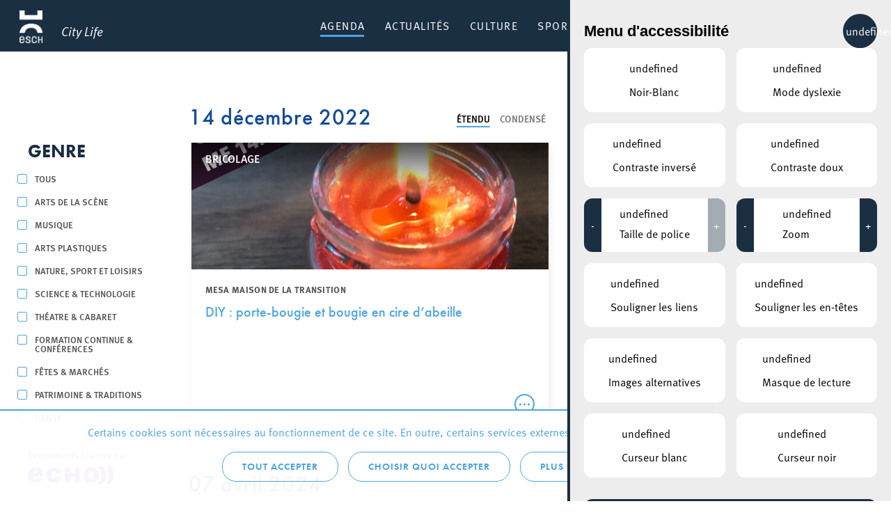

--- FILE ---
content_type: text/html; charset=UTF-8
request_url: https://citylife.esch.lu/agenda/?agenda_cat=301&agenda_place=0&agenda_year=2020&agenda_day=11
body_size: 23666
content:
<!doctype html>
<html lang="fr-FR" class="no-js" prefix="og: https://ogp.me/ns#">

<head>
    <meta charset="utf-8">
    <meta http-equiv="X-UA-Compatible" content="IE=edge">
    <title>Agenda - Esch Citylife</title>
    <meta name="HandheldFriendly" content="True">
    <meta name="MobileOptimized" content="320">
    <meta name="viewport" content="width=device-width, initial-scale=1.0">
    <meta name='robots' content='index, follow, max-image-preview:large, max-snippet:-1, max-video-preview:-1' />

	<!-- This site is optimized with the Yoast SEO plugin v23.0 - https://yoast.com/wordpress/plugins/seo/ -->
	<link rel="canonical" href="https://citylife.esch.lu/agenda/" />
	<meta property="og:locale" content="fr_FR" />
	<meta property="og:type" content="article" />
	<meta property="og:title" content="Agenda - Esch Citylife" />
	<meta property="og:url" content="https://citylife.esch.lu/agenda/" />
	<meta property="og:site_name" content="Esch Citylife" />
	<meta property="article:modified_time" content="2018-12-12T15:41:46+00:00" />
	<meta name="twitter:card" content="summary_large_image" />
	<script type="application/ld+json" class="yoast-schema-graph">{"@context":"https://schema.org","@graph":[{"@type":"WebPage","@id":"https://citylife.esch.lu/agenda/","url":"https://citylife.esch.lu/agenda/","name":"Agenda - Esch Citylife","isPartOf":{"@id":"https://citylife.esch.lu/#website"},"datePublished":"2017-08-22T09:20:33+00:00","dateModified":"2018-12-12T15:41:46+00:00","breadcrumb":{"@id":"https://citylife.esch.lu/agenda/#breadcrumb"},"inLanguage":"fr-FR","potentialAction":[{"@type":"ReadAction","target":["https://citylife.esch.lu/agenda/"]}]},{"@type":"BreadcrumbList","@id":"https://citylife.esch.lu/agenda/#breadcrumb","itemListElement":[{"@type":"ListItem","position":1,"name":"Accueil","item":"https://citylife.esch.lu/"},{"@type":"ListItem","position":2,"name":"Agenda"}]},{"@type":"WebSite","@id":"https://citylife.esch.lu/#website","url":"https://citylife.esch.lu/","name":"Esch Citylife","description":"Découvrez la vie dans votre ville d&#039;Esch: Événements culturels, activités sportives, attractions touristiques et beaucoup plus.","potentialAction":[{"@type":"SearchAction","target":{"@type":"EntryPoint","urlTemplate":"https://citylife.esch.lu/?s={search_term_string}"},"query-input":"required name=search_term_string"}],"inLanguage":"fr-FR"}]}</script>
	<!-- / Yoast SEO plugin. -->


<link rel="alternate" title="oEmbed (JSON)" type="application/json+oembed" href="https://citylife.esch.lu/wp-json/oembed/1.0/embed?url=https%3A%2F%2Fcitylife.esch.lu%2Fagenda%2F" />
<link rel="alternate" title="oEmbed (XML)" type="text/xml+oembed" href="https://citylife.esch.lu/wp-json/oembed/1.0/embed?url=https%3A%2F%2Fcitylife.esch.lu%2Fagenda%2F&#038;format=xml" />
<style id='wp-img-auto-sizes-contain-inline-css' type='text/css'>
img:is([sizes=auto i],[sizes^="auto," i]){contain-intrinsic-size:3000px 1500px}
/*# sourceURL=wp-img-auto-sizes-contain-inline-css */
</style>
<style id='wp-block-library-inline-css' type='text/css'>
:root{--wp-block-synced-color:#7a00df;--wp-block-synced-color--rgb:122,0,223;--wp-bound-block-color:var(--wp-block-synced-color);--wp-editor-canvas-background:#ddd;--wp-admin-theme-color:#007cba;--wp-admin-theme-color--rgb:0,124,186;--wp-admin-theme-color-darker-10:#006ba1;--wp-admin-theme-color-darker-10--rgb:0,107,160.5;--wp-admin-theme-color-darker-20:#005a87;--wp-admin-theme-color-darker-20--rgb:0,90,135;--wp-admin-border-width-focus:2px}@media (min-resolution:192dpi){:root{--wp-admin-border-width-focus:1.5px}}.wp-element-button{cursor:pointer}:root .has-very-light-gray-background-color{background-color:#eee}:root .has-very-dark-gray-background-color{background-color:#313131}:root .has-very-light-gray-color{color:#eee}:root .has-very-dark-gray-color{color:#313131}:root .has-vivid-green-cyan-to-vivid-cyan-blue-gradient-background{background:linear-gradient(135deg,#00d084,#0693e3)}:root .has-purple-crush-gradient-background{background:linear-gradient(135deg,#34e2e4,#4721fb 50%,#ab1dfe)}:root .has-hazy-dawn-gradient-background{background:linear-gradient(135deg,#faaca8,#dad0ec)}:root .has-subdued-olive-gradient-background{background:linear-gradient(135deg,#fafae1,#67a671)}:root .has-atomic-cream-gradient-background{background:linear-gradient(135deg,#fdd79a,#004a59)}:root .has-nightshade-gradient-background{background:linear-gradient(135deg,#330968,#31cdcf)}:root .has-midnight-gradient-background{background:linear-gradient(135deg,#020381,#2874fc)}:root{--wp--preset--font-size--normal:16px;--wp--preset--font-size--huge:42px}.has-regular-font-size{font-size:1em}.has-larger-font-size{font-size:2.625em}.has-normal-font-size{font-size:var(--wp--preset--font-size--normal)}.has-huge-font-size{font-size:var(--wp--preset--font-size--huge)}.has-text-align-center{text-align:center}.has-text-align-left{text-align:left}.has-text-align-right{text-align:right}.has-fit-text{white-space:nowrap!important}#end-resizable-editor-section{display:none}.aligncenter{clear:both}.items-justified-left{justify-content:flex-start}.items-justified-center{justify-content:center}.items-justified-right{justify-content:flex-end}.items-justified-space-between{justify-content:space-between}.screen-reader-text{border:0;clip-path:inset(50%);height:1px;margin:-1px;overflow:hidden;padding:0;position:absolute;width:1px;word-wrap:normal!important}.screen-reader-text:focus{background-color:#ddd;clip-path:none;color:#444;display:block;font-size:1em;height:auto;left:5px;line-height:normal;padding:15px 23px 14px;text-decoration:none;top:5px;width:auto;z-index:100000}html :where(.has-border-color){border-style:solid}html :where([style*=border-top-color]){border-top-style:solid}html :where([style*=border-right-color]){border-right-style:solid}html :where([style*=border-bottom-color]){border-bottom-style:solid}html :where([style*=border-left-color]){border-left-style:solid}html :where([style*=border-width]){border-style:solid}html :where([style*=border-top-width]){border-top-style:solid}html :where([style*=border-right-width]){border-right-style:solid}html :where([style*=border-bottom-width]){border-bottom-style:solid}html :where([style*=border-left-width]){border-left-style:solid}html :where(img[class*=wp-image-]){height:auto;max-width:100%}:where(figure){margin:0 0 1em}html :where(.is-position-sticky){--wp-admin--admin-bar--position-offset:var(--wp-admin--admin-bar--height,0px)}@media screen and (max-width:600px){html :where(.is-position-sticky){--wp-admin--admin-bar--position-offset:0px}}

/*# sourceURL=wp-block-library-inline-css */
</style><style id='global-styles-inline-css' type='text/css'>
:root{--wp--preset--aspect-ratio--square: 1;--wp--preset--aspect-ratio--4-3: 4/3;--wp--preset--aspect-ratio--3-4: 3/4;--wp--preset--aspect-ratio--3-2: 3/2;--wp--preset--aspect-ratio--2-3: 2/3;--wp--preset--aspect-ratio--16-9: 16/9;--wp--preset--aspect-ratio--9-16: 9/16;--wp--preset--color--black: #000000;--wp--preset--color--cyan-bluish-gray: #abb8c3;--wp--preset--color--white: #ffffff;--wp--preset--color--pale-pink: #f78da7;--wp--preset--color--vivid-red: #cf2e2e;--wp--preset--color--luminous-vivid-orange: #ff6900;--wp--preset--color--luminous-vivid-amber: #fcb900;--wp--preset--color--light-green-cyan: #7bdcb5;--wp--preset--color--vivid-green-cyan: #00d084;--wp--preset--color--pale-cyan-blue: #8ed1fc;--wp--preset--color--vivid-cyan-blue: #0693e3;--wp--preset--color--vivid-purple: #9b51e0;--wp--preset--gradient--vivid-cyan-blue-to-vivid-purple: linear-gradient(135deg,rgb(6,147,227) 0%,rgb(155,81,224) 100%);--wp--preset--gradient--light-green-cyan-to-vivid-green-cyan: linear-gradient(135deg,rgb(122,220,180) 0%,rgb(0,208,130) 100%);--wp--preset--gradient--luminous-vivid-amber-to-luminous-vivid-orange: linear-gradient(135deg,rgb(252,185,0) 0%,rgb(255,105,0) 100%);--wp--preset--gradient--luminous-vivid-orange-to-vivid-red: linear-gradient(135deg,rgb(255,105,0) 0%,rgb(207,46,46) 100%);--wp--preset--gradient--very-light-gray-to-cyan-bluish-gray: linear-gradient(135deg,rgb(238,238,238) 0%,rgb(169,184,195) 100%);--wp--preset--gradient--cool-to-warm-spectrum: linear-gradient(135deg,rgb(74,234,220) 0%,rgb(151,120,209) 20%,rgb(207,42,186) 40%,rgb(238,44,130) 60%,rgb(251,105,98) 80%,rgb(254,248,76) 100%);--wp--preset--gradient--blush-light-purple: linear-gradient(135deg,rgb(255,206,236) 0%,rgb(152,150,240) 100%);--wp--preset--gradient--blush-bordeaux: linear-gradient(135deg,rgb(254,205,165) 0%,rgb(254,45,45) 50%,rgb(107,0,62) 100%);--wp--preset--gradient--luminous-dusk: linear-gradient(135deg,rgb(255,203,112) 0%,rgb(199,81,192) 50%,rgb(65,88,208) 100%);--wp--preset--gradient--pale-ocean: linear-gradient(135deg,rgb(255,245,203) 0%,rgb(182,227,212) 50%,rgb(51,167,181) 100%);--wp--preset--gradient--electric-grass: linear-gradient(135deg,rgb(202,248,128) 0%,rgb(113,206,126) 100%);--wp--preset--gradient--midnight: linear-gradient(135deg,rgb(2,3,129) 0%,rgb(40,116,252) 100%);--wp--preset--font-size--small: 13px;--wp--preset--font-size--medium: 20px;--wp--preset--font-size--large: 36px;--wp--preset--font-size--x-large: 42px;--wp--preset--spacing--20: 0.44rem;--wp--preset--spacing--30: 0.67rem;--wp--preset--spacing--40: 1rem;--wp--preset--spacing--50: 1.5rem;--wp--preset--spacing--60: 2.25rem;--wp--preset--spacing--70: 3.38rem;--wp--preset--spacing--80: 5.06rem;--wp--preset--shadow--natural: 6px 6px 9px rgba(0, 0, 0, 0.2);--wp--preset--shadow--deep: 12px 12px 50px rgba(0, 0, 0, 0.4);--wp--preset--shadow--sharp: 6px 6px 0px rgba(0, 0, 0, 0.2);--wp--preset--shadow--outlined: 6px 6px 0px -3px rgb(255, 255, 255), 6px 6px rgb(0, 0, 0);--wp--preset--shadow--crisp: 6px 6px 0px rgb(0, 0, 0);}:where(.is-layout-flex){gap: 0.5em;}:where(.is-layout-grid){gap: 0.5em;}body .is-layout-flex{display: flex;}.is-layout-flex{flex-wrap: wrap;align-items: center;}.is-layout-flex > :is(*, div){margin: 0;}body .is-layout-grid{display: grid;}.is-layout-grid > :is(*, div){margin: 0;}:where(.wp-block-columns.is-layout-flex){gap: 2em;}:where(.wp-block-columns.is-layout-grid){gap: 2em;}:where(.wp-block-post-template.is-layout-flex){gap: 1.25em;}:where(.wp-block-post-template.is-layout-grid){gap: 1.25em;}.has-black-color{color: var(--wp--preset--color--black) !important;}.has-cyan-bluish-gray-color{color: var(--wp--preset--color--cyan-bluish-gray) !important;}.has-white-color{color: var(--wp--preset--color--white) !important;}.has-pale-pink-color{color: var(--wp--preset--color--pale-pink) !important;}.has-vivid-red-color{color: var(--wp--preset--color--vivid-red) !important;}.has-luminous-vivid-orange-color{color: var(--wp--preset--color--luminous-vivid-orange) !important;}.has-luminous-vivid-amber-color{color: var(--wp--preset--color--luminous-vivid-amber) !important;}.has-light-green-cyan-color{color: var(--wp--preset--color--light-green-cyan) !important;}.has-vivid-green-cyan-color{color: var(--wp--preset--color--vivid-green-cyan) !important;}.has-pale-cyan-blue-color{color: var(--wp--preset--color--pale-cyan-blue) !important;}.has-vivid-cyan-blue-color{color: var(--wp--preset--color--vivid-cyan-blue) !important;}.has-vivid-purple-color{color: var(--wp--preset--color--vivid-purple) !important;}.has-black-background-color{background-color: var(--wp--preset--color--black) !important;}.has-cyan-bluish-gray-background-color{background-color: var(--wp--preset--color--cyan-bluish-gray) !important;}.has-white-background-color{background-color: var(--wp--preset--color--white) !important;}.has-pale-pink-background-color{background-color: var(--wp--preset--color--pale-pink) !important;}.has-vivid-red-background-color{background-color: var(--wp--preset--color--vivid-red) !important;}.has-luminous-vivid-orange-background-color{background-color: var(--wp--preset--color--luminous-vivid-orange) !important;}.has-luminous-vivid-amber-background-color{background-color: var(--wp--preset--color--luminous-vivid-amber) !important;}.has-light-green-cyan-background-color{background-color: var(--wp--preset--color--light-green-cyan) !important;}.has-vivid-green-cyan-background-color{background-color: var(--wp--preset--color--vivid-green-cyan) !important;}.has-pale-cyan-blue-background-color{background-color: var(--wp--preset--color--pale-cyan-blue) !important;}.has-vivid-cyan-blue-background-color{background-color: var(--wp--preset--color--vivid-cyan-blue) !important;}.has-vivid-purple-background-color{background-color: var(--wp--preset--color--vivid-purple) !important;}.has-black-border-color{border-color: var(--wp--preset--color--black) !important;}.has-cyan-bluish-gray-border-color{border-color: var(--wp--preset--color--cyan-bluish-gray) !important;}.has-white-border-color{border-color: var(--wp--preset--color--white) !important;}.has-pale-pink-border-color{border-color: var(--wp--preset--color--pale-pink) !important;}.has-vivid-red-border-color{border-color: var(--wp--preset--color--vivid-red) !important;}.has-luminous-vivid-orange-border-color{border-color: var(--wp--preset--color--luminous-vivid-orange) !important;}.has-luminous-vivid-amber-border-color{border-color: var(--wp--preset--color--luminous-vivid-amber) !important;}.has-light-green-cyan-border-color{border-color: var(--wp--preset--color--light-green-cyan) !important;}.has-vivid-green-cyan-border-color{border-color: var(--wp--preset--color--vivid-green-cyan) !important;}.has-pale-cyan-blue-border-color{border-color: var(--wp--preset--color--pale-cyan-blue) !important;}.has-vivid-cyan-blue-border-color{border-color: var(--wp--preset--color--vivid-cyan-blue) !important;}.has-vivid-purple-border-color{border-color: var(--wp--preset--color--vivid-purple) !important;}.has-vivid-cyan-blue-to-vivid-purple-gradient-background{background: var(--wp--preset--gradient--vivid-cyan-blue-to-vivid-purple) !important;}.has-light-green-cyan-to-vivid-green-cyan-gradient-background{background: var(--wp--preset--gradient--light-green-cyan-to-vivid-green-cyan) !important;}.has-luminous-vivid-amber-to-luminous-vivid-orange-gradient-background{background: var(--wp--preset--gradient--luminous-vivid-amber-to-luminous-vivid-orange) !important;}.has-luminous-vivid-orange-to-vivid-red-gradient-background{background: var(--wp--preset--gradient--luminous-vivid-orange-to-vivid-red) !important;}.has-very-light-gray-to-cyan-bluish-gray-gradient-background{background: var(--wp--preset--gradient--very-light-gray-to-cyan-bluish-gray) !important;}.has-cool-to-warm-spectrum-gradient-background{background: var(--wp--preset--gradient--cool-to-warm-spectrum) !important;}.has-blush-light-purple-gradient-background{background: var(--wp--preset--gradient--blush-light-purple) !important;}.has-blush-bordeaux-gradient-background{background: var(--wp--preset--gradient--blush-bordeaux) !important;}.has-luminous-dusk-gradient-background{background: var(--wp--preset--gradient--luminous-dusk) !important;}.has-pale-ocean-gradient-background{background: var(--wp--preset--gradient--pale-ocean) !important;}.has-electric-grass-gradient-background{background: var(--wp--preset--gradient--electric-grass) !important;}.has-midnight-gradient-background{background: var(--wp--preset--gradient--midnight) !important;}.has-small-font-size{font-size: var(--wp--preset--font-size--small) !important;}.has-medium-font-size{font-size: var(--wp--preset--font-size--medium) !important;}.has-large-font-size{font-size: var(--wp--preset--font-size--large) !important;}.has-x-large-font-size{font-size: var(--wp--preset--font-size--x-large) !important;}
/*# sourceURL=global-styles-inline-css */
</style>

<style id='classic-theme-styles-inline-css' type='text/css'>
/*! This file is auto-generated */
.wp-block-button__link{color:#fff;background-color:#32373c;border-radius:9999px;box-shadow:none;text-decoration:none;padding:calc(.667em + 2px) calc(1.333em + 2px);font-size:1.125em}.wp-block-file__button{background:#32373c;color:#fff;text-decoration:none}
/*# sourceURL=/wp-includes/css/classic-themes.min.css */
</style>
<link rel='stylesheet' id='lightbulb-a11y-css' href='https://citylife.esch.lu/wp-content/plugins/lightbulb-accessibility-plugin/assets/dist/main.css?ver=15' type='text/css' media='all' />
<link rel='stylesheet' id='cookie-notice-css' href='https://citylife.esch.lu/wp-content/plugins/lightbulb-gdpr-1.10.1/assets/dist/main.css?ver=15' type='text/css' media='all' />
<link rel='stylesheet' id='energysaver-stylesheet-css' href='https://citylife.esch.lu/wp-content/themes/esch-citylife/css/style.css?ver=15' type='text/css' media='all' />
<link rel='stylesheet' id='player-style-css-css' href='https://citylife.esch.lu/wp-content/plugins/lightbulb-esch-tv/assets/tv-style.css?ver=15' type='text/css' media='all' />
<link rel='stylesheet' id='icons-css-css' href='https://citylife.esch.lu/wp-content/plugins/lightbulb-esch-tv/assets/icons/style.css?ver=15' type='text/css' media='all' />
<script type="text/javascript" src="https://citylife.esch.lu/wp-includes/js/jquery/jquery.min.js?ver=15" id="jquery-core-js"></script>
<script type="text/javascript" src="https://citylife.esch.lu/wp-includes/js/jquery/jquery-migrate.min.js?ver=15" id="jquery-migrate-js"></script>
<script type="text/javascript" src="https://citylife.esch.lu/wp-content/plugins/lightbulb-esch-tv/assets/libs/rangeslider.min.js?ver=15" id="script-tv-rangeslider-js"></script>
<script type="text/javascript" src="https://citylife.esch.lu/wp-content/plugins/lightbulb-esch-tv/assets/libs/hls.min.js?ver=15" id="script-tv-hls-js"></script>
<link rel="https://api.w.org/" href="https://citylife.esch.lu/wp-json/" /><link rel="alternate" title="JSON" type="application/json" href="https://citylife.esch.lu/wp-json/wp/v2/pages/233" /><link rel='shortlink' href='https://citylife.esch.lu/?p=233' />
        <noscript>
            <style>
                #cookie-notice {
                    display: block;
                }
            </style>
        </noscript>
        <link rel="icon" href="https://citylife.esch.lu/wp-content/uploads/sites/3/2022/11/cropped-ESCH_LOGO_POSITIF_RGB_en_taille_petit-32x32.png" sizes="32x32" />
<link rel="icon" href="https://citylife.esch.lu/wp-content/uploads/sites/3/2022/11/cropped-ESCH_LOGO_POSITIF_RGB_en_taille_petit-192x192.png" sizes="192x192" />
<link rel="apple-touch-icon" href="https://citylife.esch.lu/wp-content/uploads/sites/3/2022/11/cropped-ESCH_LOGO_POSITIF_RGB_en_taille_petit-180x180.png" />
<meta name="msapplication-TileImage" content="https://citylife.esch.lu/wp-content/uploads/sites/3/2022/11/cropped-ESCH_LOGO_POSITIF_RGB_en_taille_petit-270x270.png" />
<script>NS_CSM_td=428773992;NS_CSM_pd=275116667;NS_CSM_u="/clm10";NS_CSM_col="AAAAAAUJVtqxnuKqT427MFxRAiTfBi9J0Ik4KuXyz43KLUZiM9K0KI3qnUAv+qraPaXugDw=";</script><script type="text/javascript">function sendTimingInfoInit(){setTimeout(sendTimingInfo,0)}function sendTimingInfo(){var wp=window.performance;if(wp){var c1,c2,t;c1=wp.timing;if(c1){var cm={};cm.ns=c1.navigationStart;if((t=c1.unloadEventStart)>0)cm.us=t;if((t=c1.unloadEventEnd)>0)cm.ue=t;if((t=c1.redirectStart)>0)cm.rs=t;if((t=c1.redirectEnd)>0)cm.re=t;cm.fs=c1.fetchStart;cm.dls=c1.domainLookupStart;cm.dle=c1.domainLookupEnd;cm.cs=c1.connectStart;cm.ce=c1.connectEnd;if((t=c1.secureConnectionStart)>0)cm.scs=t;cm.rqs=c1.requestStart;cm.rss=c1.responseStart;cm.rse=c1.responseEnd;cm.dl=c1.domLoading;cm.di=c1.domInteractive;cm.dcls=c1.domContentLoadedEventStart;cm.dcle=c1.domContentLoadedEventEnd;cm.dc=c1.domComplete;if((t=c1.loadEventStart)>0)cm.ls=t;if((t=c1.loadEventEnd)>0)cm.le=t;cm.tid=NS_CSM_td;cm.pid=NS_CSM_pd;cm.ac=NS_CSM_col;var xhttp=new XMLHttpRequest();if(xhttp){var JSON=JSON||{};JSON.stringify=JSON.stringify||function(ob){var t=typeof(ob);if(t!="object"||ob===null){if(t=="string")ob='"'+ob+'"';return String(ob);}else{var n,v,json=[],arr=(ob&&ob.constructor==Array);for(n in ob){v=ob[n];t=typeof(v);if(t=="string")v='"'+v+'"';else if(t=="object"&&v!==null)v=JSON.stringify(v);json.push((arr?"":'"'+n+'":')+String(v));}return(arr?"[":"{")+String(json)+(arr?"]":"}");}};xhttp.open("POST",NS_CSM_u,true);xhttp.send(JSON.stringify(cm));}}}}if(window.addEventListener)window.addEventListener("load",sendTimingInfoInit,false);else if(window.attachEvent)window.attachEvent("onload",sendTimingInfoInit);else window.onload=sendTimingInfoInit;</script></head>

<body class="wp-singular page-template page-template-page-agenda page-template-page-agenda-php page page-id-233 wp-theme-esch-citylife">

<div id="container">

    <header class="header" >

        <div id="inner-header" class="wrap clearfix">

            <a id="logo" href="https://citylife.esch.lu" rel="nofollow"><h1><span>Esch Citylife</span></h1><span class="title">City Life</span></a>

            
            <nav >
                <ul id="menu-menu-principal" class="nav top-nav clearfix"><li id="menu-item-247" class="menu-item menu-item-type-post_type menu-item-object-page current-menu-item page_item page-item-233 current_page_item menu-item-247"><a href="https://citylife.esch.lu/agenda/" aria-current="page">Agenda</a></li>
<li id="menu-item-5823" class="menu-item menu-item-type-post_type menu-item-object-page menu-item-5823"><a href="https://citylife.esch.lu/actualites/">Actualités</a></li>
<li id="menu-item-2051" class="menu-item menu-item-type-post_type menu-item-object-page menu-item-has-children menu-item-2051"><a href="https://citylife.esch.lu/culture/">Culture</a><div class="menu-wrapper">
<ul class="sub-menu">
	<li id="menu-item-2254" class="column column-3 column-highlight menu-item menu-item-type-custom menu-item-object-custom menu-item-has-children menu-item-2254"><a href="#"> </a>
	<ul class="sub-menu">
		<li id="menu-item-138024" class="menu-item menu-item-type-post_type menu-item-object-page menu-item-138024"><a href="https://citylife.esch.lu/cartesblanches/">Les subsides « Cartes Blanches » pour projets culturels</a></li>
		<li id="menu-item-2078" class="menu-item menu-item-type-post_type menu-item-object-page menu-item-2078"><a href="https://citylife.esch.lu/strategie-culturelle/" style="background-image: url(https://citylife.esch.lu/wp-content/uploads/sites/3/2019/02/menu-bg-strat-culturelle.png)"><span>Stratégie culturelle</span></a></li>
		<li id="menu-item-2267" class="menu-item menu-item-type-post_type menu-item-object-page menu-item-2267"><a href="https://citylife.esch.lu/kultesch/" style="background-image: url(https://citylife.esch.lu/wp-content/uploads/sites/3/2019/02/menu-bg-citylife.png)"><span>Le magazine Kultesch</span></a></li>
	</ul>
</li>
	<li id="menu-item-2255" class="column menu-item menu-item-type-custom menu-item-object-custom menu-item-has-children menu-item-2255"><a href="#"> </a>
	<ul class="sub-menu">
		<li id="menu-item-3624" class="menu-item menu-item-type-post_type menu-item-object-place menu-item-3624"><a href="https://citylife.esch.lu/lieux/theatre-municipal-de-la-ville-desch-sur-alzette/">Théâtre</a></li>
		<li id="menu-item-6132" class="menu-item menu-item-type-post_type menu-item-object-place menu-item-6132"><a href="https://citylife.esch.lu/lieux/conservatoire-de-musique-de-la-ville-deschalzette/">Conservatoire de Musique de la Ville d’Esch/Alzette</a></li>
		<li id="menu-item-3970" class="menu-item menu-item-type-post_type menu-item-object-page menu-item-3970"><a href="https://citylife.esch.lu/lieux/bibliotheque/">Escher Bibliothéik – Bibliothèque municipale d’Esch-sur-Alzette</a></li>
		<li id="menu-item-13222" class="menu-item menu-item-type-post_type menu-item-object-page menu-item-13222"><a href="https://citylife.esch.lu/konschthal-esch-espace-dart-contemporain/">Konschthal Esch – Espace d’art contemporain</a></li>
		<li id="menu-item-3621" class="menu-item menu-item-type-post_type menu-item-object-place menu-item-3621"><a href="https://citylife.esch.lu/lieux/galerie-du-theatre-municipal-desch-sur-alzette/">Galerie d&rsquo;art municipale</a></li>
		<li id="menu-item-3618" class="menu-item menu-item-type-post_type menu-item-object-place menu-item-3618"><a href="https://citylife.esch.lu/lieux/galerie-schlassgoart-pavillon-du-centenaire-arcelormittal/">Galerie Pavillon du Centenaire</a></li>
		<li id="menu-item-3620" class="menu-item menu-item-type-post_type menu-item-object-place menu-item-3620"><a href="https://citylife.esch.lu/lieux/musee-national-de-la-resistance/">Musée National de la Résistance</a></li>
	</ul>
</li>
	<li id="menu-item-3439" class="column menu-item menu-item-type-custom menu-item-object-custom menu-item-has-children menu-item-3439"><a href="#"> </a>
	<ul class="sub-menu">
		<li id="menu-item-109316" class="menu-item menu-item-type-post_type menu-item-object-page menu-item-109316"><a href="https://citylife.esch.lu/bridderhaus/">Bridderhaus</a></li>
		<li id="menu-item-114498" class="menu-item menu-item-type-post_type menu-item-object-place menu-item-114498"><a href="https://citylife.esch.lu/lieux/centre-culturel-kulturfabrik-esch/">Kulturfabrik</a></li>
		<li id="menu-item-3459" class="menu-item menu-item-type-post_type menu-item-object-place menu-item-3459"><a href="https://citylife.esch.lu/lieux/rockhal-etablissement-public-centre-de-musiques-amplifiees/">Rockhal</a></li>
		<li id="menu-item-6012" class="menu-item menu-item-type-post_type menu-item-object-place menu-item-6012"><a href="https://citylife.esch.lu/lieux/kamellebuttek/">Kamellebuttek Art Gallery</a></li>
		<li id="menu-item-3614" class="menu-item menu-item-type-post_type menu-item-object-place menu-item-3614"><a href="https://citylife.esch.lu/lieux/galerie-schlassgoart/">Galerie Schlassgoart</a></li>
		<li id="menu-item-13666" class="menu-item menu-item-type-post_type menu-item-object-page menu-item-13666"><a href="https://citylife.esch.lu/culture/batiment4/">Bâtiment4</a></li>
		<li id="menu-item-10639" class="menu-item menu-item-type-post_type menu-item-object-place menu-item-10639"><a href="https://citylife.esch.lu/lieux/hariko/">HARIKO</a></li>
		<li id="menu-item-2080" class="menu-item menu-item-type-post_type menu-item-object-page menu-item-2080"><a href="https://citylife.esch.lu/associations/">Associations</a></li>
	</ul>
</li>
</ul>
</div></li>
<li id="menu-item-2022" class="menu-item menu-item-type-post_type menu-item-object-page menu-item-has-children menu-item-2022"><a href="https://citylife.esch.lu/sport-recreation/">Sport &amp; Récréation</a><div class="menu-wrapper">
<ul class="sub-menu">
	<li id="menu-item-2251" class="column column-3 column-highlight menu-item menu-item-type-custom menu-item-object-custom menu-item-has-children menu-item-2251"><a href="#"> </a>
	<ul class="sub-menu">
		<li id="menu-item-2236" class="menu-item menu-item-type-post_type menu-item-object-page menu-item-2236"><a href="https://citylife.esch.lu/lieux/escher-schwemm/" style="background-image: url(https://citylife.esch.lu/wp-content/uploads/sites/3/2019/02/menu-bg-schwemm.png)"><span>Escher Schwemm</span></a></li>
		<li id="menu-item-5008" class="menu-item menu-item-type-post_type menu-item-object-place menu-item-5008"><a href="https://citylife.esch.lu/lieux/bamhauscafe/" style="background-image: url(https://citylife.esch.lu/wp-content/uploads/sites/3/2019/02/menu-bg-bamhauscafe.png)"><span>Bamhauscafé</span></a></li>
		<li id="menu-item-123937" class="menu-item menu-item-type-post_type menu-item-object-page menu-item-123937"><a href="https://citylife.esch.lu/ville-europeenne-du-sport-2025/" style="background-image: url(https://citylife.esch.lu/wp-content/uploads/sites/3/2025/01/j21.jpg)"><span>Europäesch Sportstad 2025</span></a></li>
	</ul>
</li>
	<li id="menu-item-2252" class="column menu-item menu-item-type-custom menu-item-object-custom menu-item-has-children menu-item-2252"><a href="#"> </a>
	<ul class="sub-menu">
		<li id="menu-item-3428" class="menu-item menu-item-type-custom menu-item-object-custom menu-item-has-children menu-item-3428"><a href="#">Sport</a>
		<ul class="sub-menu">
			<li id="menu-item-2047" class="menu-item menu-item-type-post_type menu-item-object-page menu-item-2047"><a href="https://citylife.esch.lu/infrastructures-sportives/">Infrastructures sportives</a></li>
			<li id="menu-item-2046" class="menu-item menu-item-type-post_type menu-item-object-page menu-item-2046"><a href="https://citylife.esch.lu/mountainbike-trails/">Mountainbike trails</a></li>
			<li id="menu-item-2182" class="menu-item menu-item-type-post_type menu-item-object-page menu-item-2182"><a href="https://citylife.esch.lu/lieux/skatepark/">Red Rock Skatepark</a></li>
			<li id="menu-item-7721" class="menu-item menu-item-type-post_type menu-item-object-page menu-item-7721"><a href="https://citylife.esch.lu/clubs/">Clubs</a></li>
			<li id="menu-item-108851" class="menu-item menu-item-type-post_type menu-item-object-page menu-item-108851"><a href="https://citylife.esch.lu/integration-par-le-sport/">Intégration par le sport</a></li>
			<li id="menu-item-138141" class="menu-item menu-item-type-post_type menu-item-object-page menu-item-138141"><a href="https://citylife.esch.lu/mid-ager/">Mid-Ager</a></li>
		</ul>
</li>
	</ul>
</li>
	<li id="menu-item-2253" class="column menu-item menu-item-type-custom menu-item-object-custom menu-item-has-children menu-item-2253"><a href="#"> </a>
	<ul class="sub-menu">
		<li id="menu-item-3430" class="menu-item menu-item-type-custom menu-item-object-custom menu-item-has-children menu-item-3430"><a href="#">Récréation</a>
		<ul class="sub-menu">
			<li id="menu-item-3627" class="menu-item menu-item-type-post_type menu-item-object-place menu-item-3627"><a href="https://citylife.esch.lu/lieux/parc-gaalgebierg/">Parc Gaalgebierg</a></li>
			<li id="menu-item-2041" class="menu-item menu-item-type-post_type menu-item-object-page menu-item-2041"><a href="https://citylife.esch.lu/nos-parcs-urbains/">Nos parcs urbains</a></li>
			<li id="menu-item-6131" class="menu-item menu-item-type-post_type menu-item-object-page menu-item-6131"><a href="https://citylife.esch.lu/aires-de-jeux/">Nos aires de jeux</a></li>
			<li id="menu-item-2043" class="menu-item menu-item-type-post_type menu-item-object-page menu-item-2043"><a href="https://citylife.esch.lu/circuits_autopedestres/">Nos circuits autopédestres</a></li>
			<li id="menu-item-3632" class="menu-item menu-item-type-post_type menu-item-object-place menu-item-3632"><a href="https://citylife.esch.lu/lieux/auberge-de-jeunesse-esch-sur-alzette/">Auberge de jeunesse Esch-sur-Alzette</a></li>
			<li id="menu-item-3630" class="menu-item menu-item-type-post_type menu-item-object-place menu-item-3630"><a href="https://citylife.esch.lu/lieux/centre-nature-et-foret-ellergronn-2/">Centre d’accueil Ellergronn</a></li>
		</ul>
</li>
	</ul>
</li>
	<li id="menu-item-3416" class="column menu-item menu-item-type-custom menu-item-object-custom menu-item-has-children menu-item-3416"><a href="#"> </a>
	<ul class="sub-menu">
		<li id="menu-item-3427" class="menu-item menu-item-type-custom menu-item-object-custom menu-item-has-children menu-item-3427"><a href="#">Enfants (0-12)</a>
		<ul class="sub-menu">
			<li id="menu-item-6043" class="menu-item menu-item-type-post_type menu-item-object-page menu-item-6043"><a href="https://citylife.esch.lu/lasep/">LASEP</a></li>
		</ul>
</li>
		<li id="menu-item-3432" class="menu-item menu-item-type-custom menu-item-object-custom menu-item-has-children menu-item-3432"><a href="#">Jeunesse (12-30)</a>
		<ul class="sub-menu">
			<li id="menu-item-6034" class="menu-item menu-item-type-post_type menu-item-object-page menu-item-6034"><a href="https://citylife.esch.lu/youth-sports-cool-sports/">Youth Sports – Cool Sports</a></li>
			<li id="menu-item-3634" class="menu-item menu-item-type-post_type menu-item-object-place menu-item-3634"><a href="https://citylife.esch.lu/lieux/escher-jugendhaus/">Escher Jugendhaus</a></li>
			<li id="menu-item-5886" class="menu-item menu-item-type-post_type menu-item-object-place menu-item-5886"><a href="https://citylife.esch.lu/lieux/jugendinfopunkt/">Jugendinfopunkt Esch</a></li>
			<li id="menu-item-5926" class="menu-item menu-item-type-post_type menu-item-object-page menu-item-5926"><a href="https://citylife.esch.lu/service-jeunesse/">Service Jeunesse</a></li>
		</ul>
</li>
		<li id="menu-item-3426" class="menu-item menu-item-type-custom menu-item-object-custom menu-item-has-children menu-item-3426"><a href="#">Seniors</a>
		<ul class="sub-menu">
			<li id="menu-item-6045" class="menu-item menu-item-type-post_type menu-item-object-page menu-item-6045"><a href="https://citylife.esch.lu/fit60/">Fit60+</a></li>
			<li id="menu-item-3644" class="menu-item menu-item-type-post_type menu-item-object-place menu-item-3644"><a href="https://citylife.esch.lu/lieux/mosaique-club-club-senior-a-eschalzette/">Mosaïque Club</a></li>
		</ul>
</li>
	</ul>
</li>
</ul>
</div></li>
<li id="menu-item-2207" class="menu-item menu-item-type-post_type menu-item-object-page menu-item-has-children menu-item-2207"><a href="https://citylife.esch.lu/mobilite/">Mobilité</a><div class="menu-wrapper">
<ul class="sub-menu">
	<li id="menu-item-2259" class="column menu-item menu-item-type-custom menu-item-object-custom menu-item-has-children menu-item-2259"><a href="#"> </a>
	<ul class="sub-menu">
		<li id="menu-item-3435" class="menu-item menu-item-type-custom menu-item-object-custom menu-item-has-children menu-item-3435"><a href="#">Se garer</a>
		<ul class="sub-menu">
			<li id="menu-item-2205" class="menu-item menu-item-type-post_type menu-item-object-page menu-item-2205"><a href="https://citylife.esch.lu/systeme-de-guidage-park/">Système de guidage parkings</a></li>
			<li id="menu-item-2204" class="menu-item menu-item-type-post_type menu-item-object-page menu-item-2204"><a href="https://citylife.esch.lu/stationnement-residentiel/">Stationnement résidentiel</a></li>
			<li id="menu-item-2203" class="menu-item menu-item-type-post_type menu-item-object-page menu-item-2203"><a href="https://citylife.esch.lu/mobilite-reduite/">Stationnement pour PMR sur la voie publique</a></li>
		</ul>
</li>
	</ul>
</li>
	<li id="menu-item-2260" class="column menu-item menu-item-type-custom menu-item-object-custom menu-item-has-children menu-item-2260"><a href="#"> </a>
	<ul class="sub-menu">
		<li id="menu-item-3434" class="menu-item menu-item-type-custom menu-item-object-custom menu-item-has-children menu-item-3434"><a href="#">Transports en commun</a>
		<ul class="sub-menu">
			<li id="menu-item-2201" class="menu-item menu-item-type-post_type menu-item-object-page menu-item-2201"><a href="https://citylife.esch.lu/bus/">Bus</a></li>
			<li id="menu-item-109706" class="menu-item menu-item-type-post_type menu-item-object-page menu-item-109706"><a href="https://citylife.esch.lu/nightlife-bus/">Nightlife Bus</a></li>
			<li id="menu-item-2200" class="menu-item menu-item-type-post_type menu-item-object-page menu-item-2200"><a href="https://citylife.esch.lu/trains/">Trains</a></li>
			<li id="menu-item-4521" class="menu-item menu-item-type-custom menu-item-object-custom menu-item-4521"><a target="_blank" href="https://guichet.public.lu/fr/citoyens/transports-mobilite/transports-commun/cartes-transports/carte-invalidite.html">Demander une carte d’invalidité</a></li>
			<li id="menu-item-4523" class="menu-item menu-item-type-custom menu-item-object-custom menu-item-4523"><a target="_blank" href="https://guichet.public.lu/fr/citoyens/transports-mobilite.html">Autres titres de transport</a></li>
		</ul>
</li>
	</ul>
</li>
	<li id="menu-item-2261" class="column menu-item menu-item-type-custom menu-item-object-custom menu-item-has-children menu-item-2261"><a href="#"> </a>
	<ul class="sub-menu">
		<li id="menu-item-3433" class="menu-item menu-item-type-custom menu-item-object-custom menu-item-has-children menu-item-3433"><a href="#">Mobilité douce</a>
		<ul class="sub-menu">
			<li id="menu-item-2198" class="menu-item menu-item-type-post_type menu-item-object-page menu-item-2198"><a href="https://citylife.esch.lu/velok/">Vel&rsquo;ok</a></li>
			<li id="menu-item-2197" class="menu-item menu-item-type-post_type menu-item-object-page menu-item-2197"><a href="https://citylife.esch.lu/guidage-pour-pietons/">Guidage pour piétons</a></li>
			<li id="menu-item-8409" class="menu-item menu-item-type-post_type menu-item-object-page menu-item-8409"><a href="https://citylife.esch.lu/cohabitation-en-zone-pietonne/">Cohabitation en zone piétonne</a></li>
		</ul>
</li>
	</ul>
</li>
</ul>
</div></li>
<li id="menu-item-2208" class="menu-item menu-item-type-post_type menu-item-object-page menu-item-has-children menu-item-2208"><a href="https://citylife.esch.lu/city-tourist-info/">Tourist Info</a><div class="menu-wrapper">
<ul class="sub-menu">
	<li id="menu-item-2262" class="column column-3 column-highlight menu-item menu-item-type-custom menu-item-object-custom menu-item-has-children menu-item-2262"><a href="#"> </a>
	<ul class="sub-menu">
		<li id="menu-item-9572" class="menu-item menu-item-type-post_type menu-item-object-place menu-item-9572"><a href="https://citylife.esch.lu/lieux/descher-infofabrik/" style="background-image: url(https://citylife.esch.lu/wp-content/uploads/sites/3/2017/11/Citylife-ImageRight.png)"><span>D’Escher Infofabrik</span></a></li>
		<li id="menu-item-2250" class="menu-item menu-item-type-post_type menu-item-object-page menu-item-2250"><a href="https://citylife.esch.lu/hebergement/" style="background-image: url(https://citylife.esch.lu/wp-content/uploads/sites/3/2019/02/menu-bg-citylife.png)"><span>Hébergement</span></a></li>
		<li id="menu-item-2249" class="menu-item menu-item-type-post_type menu-item-object-page menu-item-2249"><a href="https://citylife.esch.lu/dans-la-region/" style="background-image: url(https://citylife.esch.lu/wp-content/uploads/sites/3/2019/02/menu-bg-citylife.png)"><span>Dans la région</span></a></li>
	</ul>
</li>
	<li id="menu-item-2263" class="column menu-item menu-item-type-custom menu-item-object-custom menu-item-has-children menu-item-2263"><a href="#"> </a>
	<ul class="sub-menu">
		<li id="menu-item-8443" class="menu-item menu-item-type-post_type menu-item-object-page menu-item-8443"><a href="https://citylife.esch.lu/galerie/">Galerie</a></li>
		<li id="menu-item-2240" class="menu-item menu-item-type-post_type menu-item-object-page menu-item-2240"><a href="https://citylife.esch.lu/lieux/escher-schwemm/">Escher Schwemm</a></li>
		<li id="menu-item-2239" class="menu-item menu-item-type-post_type menu-item-object-page menu-item-2239"><a href="https://citylife.esch.lu/lieux/escher-deierepark/">Escher Déierepark</a></li>
		<li id="menu-item-3645" class="menu-item menu-item-type-post_type menu-item-object-place menu-item-3645"><a href="https://citylife.esch.lu/lieux/centre-nature-et-foret-ellergronn-2/">Centre d’accueil Ellergronn</a></li>
		<li id="menu-item-3626" class="menu-item menu-item-type-post_type menu-item-object-place menu-item-3626"><a href="https://citylife.esch.lu/lieux/parc-gaalgebierg/">Parc Gaalgebierg</a></li>
		<li id="menu-item-2244" class="menu-item menu-item-type-post_type menu-item-object-page menu-item-2244"><a href="https://citylife.esch.lu/nos-parcs-urbains/">Nos parcs urbains</a></li>
		<li id="menu-item-6130" class="menu-item menu-item-type-post_type menu-item-object-page menu-item-6130"><a href="https://citylife.esch.lu/aires-de-jeux/">Nos aires de jeux</a></li>
		<li id="menu-item-2248" class="menu-item menu-item-type-post_type menu-item-object-page menu-item-2248"><a href="https://citylife.esch.lu/circuits_autopedestres/">Nos circuits autopédestres</a></li>
	</ul>
</li>
	<li id="menu-item-2264" class="column menu-item menu-item-type-custom menu-item-object-custom menu-item-has-children menu-item-2264"><a href="#"> </a>
	<ul class="sub-menu">
		<li id="menu-item-2246" class="menu-item menu-item-type-post_type menu-item-object-page menu-item-2246"><a href="https://citylife.esch.lu/mountainbike-trails/">Mountainbike trails</a></li>
		<li id="menu-item-2245" class="menu-item menu-item-type-post_type menu-item-object-page menu-item-2245"><a href="https://citylife.esch.lu/lieux/skatepark/">Red Rock Skatepark</a></li>
		<li id="menu-item-2229" class="menu-item menu-item-type-post_type menu-item-object-page menu-item-2229"><a href="https://citylife.esch.lu/les-bijoux-archit/">Les bijoux architecturaux de la Ville d’Esch</a></li>
		<li id="menu-item-2228" class="menu-item menu-item-type-post_type menu-item-object-page menu-item-2228"><a href="https://citylife.esch.lu/belval/">Belval</a></li>
		<li id="menu-item-2227" class="menu-item menu-item-type-post_type menu-item-object-page menu-item-2227"><a href="https://citylife.esch.lu/la-rue-de-lalzette/">La rue de l’Alzette</a></li>
		<li id="menu-item-2226" class="menu-item menu-item-type-post_type menu-item-object-page menu-item-2226"><a href="https://citylife.esch.lu/la-passerelle/">La Passerelle</a></li>
	</ul>
</li>
	<li id="menu-item-2265" class="column menu-item menu-item-type-custom menu-item-object-custom menu-item-has-children menu-item-2265"><a href="#"> </a>
	<ul class="sub-menu">
		<li id="menu-item-3637" class="menu-item menu-item-type-post_type menu-item-object-place menu-item-3637"><a href="https://citylife.esch.lu/lieux/place-de-la-resistancebril/">La place de la Résistance</a></li>
		<li id="menu-item-6198" class="menu-item menu-item-type-post_type menu-item-object-place menu-item-6198"><a href="https://citylife.esch.lu/lieux/place-de-lhotel-de-ville-esch-sur-alzette/">Place de l’Hôtel de Ville</a></li>
		<li id="menu-item-3619" class="menu-item menu-item-type-post_type menu-item-object-place menu-item-3619"><a href="https://citylife.esch.lu/lieux/musee-national-de-la-resistance/">Musée National de la Résistance</a></li>
		<li id="menu-item-2223" class="menu-item menu-item-type-post_type menu-item-object-page menu-item-2223"><a href="https://citylife.esch.lu/lieux/le-musee-mine-cockerill/">Le musée mine Cockerill</a></li>
		<li id="menu-item-3642" class="menu-item menu-item-type-post_type menu-item-object-place menu-item-3642"><a href="https://citylife.esch.lu/lieux/musee-de-la-siderurgie-de-schmelzaarbechter/">Le musée de la Sidérurgie</a></li>
		<li id="menu-item-2221" class="menu-item menu-item-type-post_type menu-item-object-page menu-item-2221"><a href="https://citylife.esch.lu/chemins-de-fer-min/">Chemins de Fer Lankelz</a></li>
	</ul>
</li>
</ul>
</div></li>
</ul>            </nav>

            <!--            -->
            <button class="mobile-menu-button">
                <span></span>
            </button>

        </div>
    </header>
    

    <div id="content">

        <div id="inner-content" class="wrap clearfix">

            
            <div id="post-233" class="clearfix post-233 page type-page status-publish hentry">


                <div class="row">

                    <div class="col col-filter">
                        <div class="filter">
                            <div class="cat">
                                <h2>Genre</h2>

                                <ul class="genre-list" data-btn-text="Tous">
                                    <li><a href="?agenda_cat=&agenda_place=0&agenda_year=2020&agenda_day=11" class="agendalink"><span></span>Tous</a></li>
                                    <li><a href="?agenda_cat=60&agenda_place=0&agenda_year=2020&agenda_day=11" class="agendalink"><span></span>Arts de la scène</a></li><li><a href="?agenda_cat=61&agenda_place=0&agenda_year=2020&agenda_day=11" class="agendalink"><span></span>Musique</a></li><li><a href="?agenda_cat=149&agenda_place=0&agenda_year=2020&agenda_day=11" class="agendalink"><span></span>Arts plastiques</a></li><li><a href="?agenda_cat=168&agenda_place=0&agenda_year=2020&agenda_day=11" class="agendalink"><span></span>Nature, sport et loisirs</a></li><li><a href="?agenda_cat=169&agenda_place=0&agenda_year=2020&agenda_day=11" class="agendalink"><span></span>Science &amp; technologie</a></li><li><a href="?agenda_cat=170&agenda_place=0&agenda_year=2020&agenda_day=11" class="agendalink"><span></span>Théatre &amp; cabaret</a></li><li><a href="?agenda_cat=171&agenda_place=0&agenda_year=2020&agenda_day=11" class="agendalink"><span></span>Formation continue &amp; conférences</a></li><li><a href="?agenda_cat=173&agenda_place=0&agenda_year=2020&agenda_day=11" class="agendalink"><span></span>Fêtes &amp; marchés</a></li><li><a href="?agenda_cat=174&agenda_place=0&agenda_year=2020&agenda_day=11" class="agendalink"><span></span>Patrimoine &amp; traditions</a></li><li><a href="?agenda_cat=175&agenda_place=0&agenda_year=2020&agenda_day=11" class="agendalink"><span></span>Danse</a></li><li><a href="?agenda_cat=176&agenda_place=0&agenda_year=2020&agenda_day=11" class="agendalink"><span></span>Film &amp; photographie</a></li><li><a href="?agenda_cat=177&agenda_place=0&agenda_year=2020&agenda_day=11" class="agendalink"><span></span>Littérature</a></li><li><a href="?agenda_cat=178&agenda_place=0&agenda_year=2020&agenda_day=11" class="agendalink"><span></span>Nightlife</a></li><li><a href="?agenda_cat=179&agenda_place=0&agenda_year=2020&agenda_day=11" class="agendalink"><span></span>Autres</a></li><li><a href="?agenda_cat=183&agenda_place=0&agenda_year=2020&agenda_day=11" class="agendalink"><span></span>Expositions</a></li><li><a href="?agenda_cat=236&agenda_place=0&agenda_year=2020&agenda_day=11" class="agendalink"><span></span>Cirque &amp; art de la rue</a></li><li><a href="?agenda_cat=241&agenda_place=0&agenda_year=2020&agenda_day=11" class="agendalink"><span></span>Théâtre</a></li><li><a href="?agenda_cat=242&agenda_place=0&agenda_year=2020&agenda_day=11" class="agendalink"><span></span>Concerts</a></li><li><a href="?agenda_cat=243&agenda_place=0&agenda_year=2020&agenda_day=11" class="agendalink"><span></span>Sport</a></li><li><a href="?agenda_cat=244&agenda_place=0&agenda_year=2020&agenda_day=11" class="agendalink"><span></span>Exposition</a></li><li><a href="?agenda_cat=245&agenda_place=0&agenda_year=2020&agenda_day=11" class="agendalink"><span></span>Conférences &amp; Séminaires</a></li><li><a href="?agenda_cat=246&agenda_place=0&agenda_year=2020&agenda_day=11" class="agendalink"><span></span>Arts &amp; Design</a></li><li><a href="?agenda_cat=247&agenda_place=0&agenda_year=2020&agenda_day=11" class="agendalink"><span></span>Histoire</a></li><li><a href="?agenda_cat=248&agenda_place=0&agenda_year=2020&agenda_day=11" class="agendalink"><span></span>Cirque</a></li><li><a href="?agenda_cat=249&agenda_place=0&agenda_year=2020&agenda_day=11" class="agendalink"><span></span>Foires &amp; Marchés</a></li><li><a href="?agenda_cat=250&agenda_place=0&agenda_year=2020&agenda_day=11" class="agendalink"><span></span>Cinéma</a></li><li><a href="?agenda_cat=251&agenda_place=0&agenda_year=2020&agenda_day=11" class="agendalink"><span></span>Divertissement</a></li><li><a href="?agenda_cat=252&agenda_place=0&agenda_year=2020&agenda_day=11" class="agendalink"><span></span>Cours &amp; Formations</a></li><li><a href="?agenda_cat=253&agenda_place=0&agenda_year=2020&agenda_day=11" class="agendalink"><span></span>Innovation</a></li><li><a href="?agenda_cat=254&agenda_place=0&agenda_year=2020&agenda_day=11" class="agendalink"><span></span>Sciences</a></li><li><a href="?agenda_cat=255&agenda_place=0&agenda_year=2020&agenda_day=11" class="agendalink"><span></span>Animation</a></li><li><a href="?agenda_cat=256&agenda_place=0&agenda_year=2020&agenda_day=11" class="agendalink"><span></span>Expos &amp; Musées</a></li><li><a href="?agenda_cat=257&agenda_place=0&agenda_year=2020&agenda_day=11" class="agendalink"><span></span>Science &amp; Technology</a></li><li><a href="?agenda_cat=258&agenda_place=0&agenda_year=2020&agenda_day=11" class="agendalink"><span></span>Electro</a></li><li><a href="?agenda_cat=259&agenda_place=0&agenda_year=2020&agenda_day=11" class="agendalink"><span></span>Vie nocturne</a></li><li><a href="?agenda_cat=260&agenda_place=0&agenda_year=2020&agenda_day=11" class="agendalink"><span></span>Gastronomie</a></li><li><a href="?agenda_cat=261&agenda_place=0&agenda_year=2020&agenda_day=11" class="agendalink"><span></span>Artisanat</a></li><li><a href="?agenda_cat=262&agenda_place=0&agenda_year=2020&agenda_day=11" class="agendalink"><span></span>Santé &amp; Bien-être</a></li><li><a href="?agenda_cat=263&agenda_place=0&agenda_year=2020&agenda_day=11" class="agendalink"><span></span>Nourrisson</a></li><li><a href="?agenda_cat=264&agenda_place=0&agenda_year=2020&agenda_day=11" class="agendalink"><span></span>Indie</a></li><li><a href="?agenda_cat=265&agenda_place=0&agenda_year=2020&agenda_day=11" class="agendalink"><span></span>Théâtre musical</a></li><li><a href="?agenda_cat=266&agenda_place=0&agenda_year=2020&agenda_day=11" class="agendalink"><span></span>Classique</a></li><li><a href="?agenda_cat=267&agenda_place=0&agenda_year=2020&agenda_day=11" class="agendalink"><span></span>Art urbain</a></li><li><a href="?agenda_cat=268&agenda_place=0&agenda_year=2020&agenda_day=11" class="agendalink"><span></span>Reggae</a></li><li><a href="?agenda_cat=269&agenda_place=0&agenda_year=2020&agenda_day=11" class="agendalink"><span></span>Dégustation</a></li><li><a href="?agenda_cat=270&agenda_place=0&agenda_year=2020&agenda_day=11" class="agendalink"><span></span>Développement personnel</a></li><li><a href="?agenda_cat=271&agenda_place=0&agenda_year=2020&agenda_day=11" class="agendalink"><span></span>Sciences naturelles</a></li><li><a href="?agenda_cat=272&agenda_place=0&agenda_year=2020&agenda_day=11" class="agendalink"><span></span>Art</a></li><li><a href="?agenda_cat=273&agenda_place=0&agenda_year=2020&agenda_day=11" class="agendalink"><span></span>Afterwork</a></li><li><a href="?agenda_cat=274&agenda_place=0&agenda_year=2020&agenda_day=11" class="agendalink"><span></span>Épanouissement</a></li><li><a href="?agenda_cat=275&agenda_place=0&agenda_year=2020&agenda_day=11" class="agendalink"><span></span>Yoga</a></li><li><a href="?agenda_cat=276&agenda_place=0&agenda_year=2020&agenda_day=11" class="agendalink"><span></span>Activité locale</a></li><li><a href="?agenda_cat=277&agenda_place=0&agenda_year=2020&agenda_day=11" class="agendalink"><span></span>Histoire naturelle</a></li><li><a href="?agenda_cat=278&agenda_place=0&agenda_year=2020&agenda_day=11" class="agendalink"><span></span>Performances théâtrales</a></li><li><a href="?agenda_cat=279&agenda_place=0&agenda_year=2020&agenda_day=11" class="agendalink"><span></span>Beaux-arts</a></li><li><a href="?agenda_cat=280&agenda_place=0&agenda_year=2020&agenda_day=11" class="agendalink"><span></span>Théâtre d’objets</a></li><li><a href="?agenda_cat=281&agenda_place=0&agenda_year=2020&agenda_day=11" class="agendalink"><span></span>Hip Hop / Rap</a></li><li><a href="?agenda_cat=282&agenda_place=0&agenda_year=2020&agenda_day=11" class="agendalink"><span></span>Performances musicales &amp; Installations</a></li><li><a href="?agenda_cat=283&agenda_place=0&agenda_year=2020&agenda_day=11" class="agendalink"><span></span>Informatique</a></li><li><a href="?agenda_cat=284&agenda_place=0&agenda_year=2020&agenda_day=11" class="agendalink"><span></span>Cyclisme</a></li><li><a href="?agenda_cat=286&agenda_place=0&agenda_year=2020&agenda_day=11" class="agendalink"><span></span>Industrie</a></li><li><a href="?agenda_cat=287&agenda_place=0&agenda_year=2020&agenda_day=11" class="agendalink"><span></span>Nature</a></li><li><a href="?agenda_cat=288&agenda_place=0&agenda_year=2020&agenda_day=11" class="agendalink"><span></span>Entreprenariat &amp; Gestion d’entreprise</a></li><li><a href="?agenda_cat=289&agenda_place=0&agenda_year=2020&agenda_day=11" class="agendalink"><span></span>Peinture</a></li><li><a href="?agenda_cat=290&agenda_place=0&agenda_year=2020&agenda_day=11" class="agendalink"><span></span>Architecture, Ingénierie &amp; Urbanisme</a></li><li><a href="?agenda_cat=291&agenda_place=0&agenda_year=2020&agenda_day=11" class="agendalink"><span></span>Culture</a></li><li><a href="?agenda_cat=293&agenda_place=0&agenda_year=2020&agenda_day=11" class="agendalink"><span></span>Pop</a></li><li><a href="?agenda_cat=294&agenda_place=0&agenda_year=2020&agenda_day=11" class="agendalink"><span></span>Sérigraphie</a></li><li><a href="?agenda_cat=295&agenda_place=0&agenda_year=2020&agenda_day=11" class="agendalink"><span></span>Sport - Autres</a></li><li><a href="?agenda_cat=296&agenda_place=0&agenda_year=2020&agenda_day=11" class="agendalink"><span></span>Arts de la Scène - Autres</a></li><li><a href="?agenda_cat=297&agenda_place=0&agenda_year=2020&agenda_day=11" class="agendalink"><span></span>Arts &amp; Design - Autres</a></li><li><a href="?agenda_cat=298&agenda_place=0&agenda_year=2020&agenda_day=11" class="agendalink"><span></span>Rock / Hard Rock / Métal</a></li><li><a href="?agenda_cat=299&agenda_place=0&agenda_year=2020&agenda_day=11" class="agendalink"><span></span>Concerts - Autres</a></li><li><a href="?agenda_cat=300&agenda_place=0&agenda_year=2020&agenda_day=11" class="agendalink"><span></span>Alternative</a></li><li class="active"><a href="?agenda_cat=301&agenda_place=0&agenda_year=2020&agenda_day=11" class="agendalink"><span></span>Bricolage</a></li><li><a href="?agenda_cat=302&agenda_place=0&agenda_year=2020&agenda_day=11" class="agendalink"><span></span>Opéra</a></li><li><a href="?agenda_cat=303&agenda_place=0&agenda_year=2020&agenda_day=11" class="agendalink"><span></span>Jazz</a></li><li><a href="?agenda_cat=304&agenda_place=0&agenda_year=2020&agenda_day=11" class="agendalink"><span></span>Conférences &amp; Séminaires - Autres</a></li><li><a href="?agenda_cat=305&agenda_place=0&agenda_year=2020&agenda_day=11" class="agendalink"><span></span>Cours &amp; Formations - Autres</a></li><li><a href="?agenda_cat=306&agenda_place=0&agenda_year=2020&agenda_day=11" class="agendalink"><span></span>Afrobeats</a></li><li><a href="?agenda_cat=307&agenda_place=0&agenda_year=2020&agenda_day=11" class="agendalink"><span></span>Spectacles paroles</a></li><li><a href="?agenda_cat=308&agenda_place=0&agenda_year=2020&agenda_day=11" class="agendalink"><span></span>Carnaval</a></li><li><a href="?agenda_cat=309&agenda_place=0&agenda_year=2020&agenda_day=11" class="agendalink"><span></span>Soirées dansantes</a></li><li><a href="?agenda_cat=310&agenda_place=0&agenda_year=2020&agenda_day=11" class="agendalink"><span></span>Blues</a></li><li><a href="?agenda_cat=311&agenda_place=0&agenda_year=2020&agenda_day=11" class="agendalink"><span></span>Expos &amp; Musées - Autres</a></li><li><a href="?agenda_cat=312&agenda_place=0&agenda_year=2020&agenda_day=11" class="agendalink"><span></span>Artistique</a></li><li><a href="?agenda_cat=313&agenda_place=0&agenda_year=2020&agenda_day=11" class="agendalink"><span></span>Kermesse de quartier</a></li><li><a href="?agenda_cat=314&agenda_place=0&agenda_year=2020&agenda_day=11" class="agendalink"><span></span>Orchestre</a></li><li><a href="?agenda_cat=315&agenda_place=0&agenda_year=2020&agenda_day=11" class="agendalink"><span></span>Comédie musicale</a></li><li><a href="?agenda_cat=316&agenda_place=0&agenda_year=2020&agenda_day=11" class="agendalink"><span></span>Volleyball</a></li><li><a href="?agenda_cat=318&agenda_place=0&agenda_year=2020&agenda_day=11" class="agendalink"><span></span>Foires &amp; Marchés - Autres</a></li><li><a href="?agenda_cat=319&agenda_place=0&agenda_year=2020&agenda_day=11" class="agendalink"><span></span>Calligraphie</a></li><li><a href="?agenda_cat=320&agenda_place=0&agenda_year=2020&agenda_day=11" class="agendalink"><span></span>Numérique</a></li><li><a href="?agenda_cat=321&agenda_place=0&agenda_year=2020&agenda_day=11" class="agendalink"><span></span>Halloween</a></li><li><a href="?agenda_cat=322&agenda_place=0&agenda_year=2020&agenda_day=11" class="agendalink"><span></span>Latino</a></li><li><a href="?agenda_cat=323&agenda_place=0&agenda_year=2020&agenda_day=11" class="agendalink"><span></span>Science &amp; Technology - Autres</a></li><li><a href="?agenda_cat=324&agenda_place=0&agenda_year=2020&agenda_day=11" class="agendalink"><span></span>Gastronomie - Autres</a></li><li><a href="?agenda_cat=327&agenda_place=0&agenda_year=2020&agenda_day=11" class="agendalink"><span></span>Santé &amp; Bien-être - Autres</a></li><li><a href="?agenda_cat=328&agenda_place=0&agenda_year=2020&agenda_day=11" class="agendalink"><span></span>Cabaret</a></li><li><a href="?agenda_cat=329&agenda_place=0&agenda_year=2020&agenda_day=11" class="agendalink"><span></span>Vie nocturne - Autres</a></li><li><a href="?agenda_cat=330&agenda_place=0&agenda_year=2020&agenda_day=11" class="agendalink"><span></span>Tennis de table</a></li><li><a href="?agenda_cat=331&agenda_place=0&agenda_year=2020&agenda_day=11" class="agendalink"><span></span>Aquatique</a></li><li><a href="?agenda_cat=332&agenda_place=0&agenda_year=2020&agenda_day=11" class="agendalink"><span></span>Fitness</a></li><li><a href="?agenda_cat=333&agenda_place=0&agenda_year=2020&agenda_day=11" class="agendalink"><span></span>Football</a></li><li><a href="?agenda_cat=334&agenda_place=0&agenda_year=2020&agenda_day=11" class="agendalink"><span></span>Haute technologie</a></li><li><a href="?agenda_cat=335&agenda_place=0&agenda_year=2020&agenda_day=11" class="agendalink"><span></span>R&amp;B / Soul</a></li><li><a href="?agenda_cat=338&agenda_place=0&agenda_year=2020&agenda_day=11" class="agendalink"><span></span>Arts Martiaux</a></li><li><a href="?agenda_cat=340&agenda_place=0&agenda_year=2020&agenda_day=11" class="agendalink"><span></span>Comédie</a></li><li><a href="?agenda_cat=341&agenda_place=0&agenda_year=2020&agenda_day=11" class="agendalink"><span></span>Mode</a></li><li><a href="?agenda_cat=342&agenda_place=0&agenda_year=2020&agenda_day=11" class="agendalink"><span></span>Gaming</a></li><li><a href="?agenda_cat=344&agenda_place=0&agenda_year=2020&agenda_day=11" class="agendalink"><span></span>Dessin</a></li><li><a href="?agenda_cat=345&agenda_place=0&agenda_year=2020&agenda_day=11" class="agendalink"><span></span>Performance dansée</a></li><li><a href="?agenda_cat=346&agenda_place=0&agenda_year=2020&agenda_day=11" class="agendalink"><span></span>Tourisme</a></li><li><a href="?agenda_cat=349&agenda_place=0&agenda_year=2020&agenda_day=11" class="agendalink"><span></span>Fête en soirée</a></li><li><a href="?agenda_cat=350&agenda_place=0&agenda_year=2020&agenda_day=11" class="agendalink"><span></span>Illustration</a></li><li><a href="?agenda_cat=351&agenda_place=0&agenda_year=2020&agenda_day=11" class="agendalink"><span></span>Chanson française</a></li>                                </ul>

                            </div>
                            <div class="place">
                                <h2>Lieux</h2>
                                
                                <div class="searchfield-wrapper">
                                    <div class="overlay"></div>
                                    
                                    <div class="searchfield">
                                        <select id="agenda-places-filter" class="chosen">
                                            <option selected value="?agenda_cat=301&agenda_place=&agenda_year=2020&agenda_day=11">Tous</option>
                                            <option value=" ?agenda_cat=301&agenda_place=1454&agenda_year=2020&agenda_day=11"></option><option value=" ?agenda_cat=301&agenda_place=109879&agenda_year=2020&agenda_day=11">48 HEURES DU SÉNÉGAL</option><option value=" ?agenda_cat=301&agenda_place=2586&agenda_year=2020&agenda_day=11">4U &#8211; CIGL Esch</option><option value=" ?agenda_cat=301&agenda_place=13965&agenda_year=2020&agenda_day=11">Aalt Stadhaus</option><option value=" ?agenda_cat=301&agenda_place=111055&agenda_year=2020&agenda_day=11">Action de sensibilisation et ramassage de déchets &#8211; Place Benelux, Esch</option><option value=" ?agenda_cat=301&agenda_place=104881&agenda_year=2020&agenda_day=11">Aire de Jeux Gaalgebierg &#038; Parc Laval</option><option value=" ?agenda_cat=301&agenda_place=10713&agenda_year=2020&agenda_day=11">Annexe22</option><option value=" ?agenda_cat=301&agenda_place=10482&agenda_year=2020&agenda_day=11">Annexe22</option><option value=" ?agenda_cat=301&agenda_place=130975&agenda_year=2020&agenda_day=11">Antenne Escher BiBSS</option><option value=" ?agenda_cat=301&agenda_place=5916&agenda_year=2020&agenda_day=11">Ariston</option><option value=" ?agenda_cat=301&agenda_place=7457&agenda_year=2020&agenda_day=11">Auberge de Jeunesse Esch-sur-Alzette</option><option value=" ?agenda_cat=301&agenda_place=13800&agenda_year=2020&agenda_day=11">Auberge de Jeunesse, Esch-sur-Alzette</option><option value=" ?agenda_cat=301&agenda_place=109425&agenda_year=2020&agenda_day=11">BENU Pop Up Shop</option><option value=" ?agenda_cat=301&agenda_place=109884&agenda_year=2020&agenda_day=11">BENU SLOOW</option><option value=" ?agenda_cat=301&agenda_place=13801&agenda_year=2020&agenda_day=11">Batiment 4</option><option value=" ?agenda_cat=301&agenda_place=110698&agenda_year=2020&agenda_day=11">Bei de Minettsdäpp, boardgame Café</option><option value=" ?agenda_cat=301&agenda_place=1448&agenda_year=2020&agenda_day=11">Belval &#8211; Cité des Sciences Hauts Fourneaux</option><option value=" ?agenda_cat=301&agenda_place=1468&agenda_year=2020&agenda_day=11">Belval &#8211; Parking Square-Mile</option><option value=" ?agenda_cat=301&agenda_place=10479&agenda_year=2020&agenda_day=11">Benu Village</option><option value=" ?agenda_cat=301&agenda_place=134529&agenda_year=2020&agenda_day=11">Black Belval</option><option value=" ?agenda_cat=301&agenda_place=109061&agenda_year=2020&agenda_day=11">Bongert Bruch Fest</option><option value=" ?agenda_cat=301&agenda_place=4858&agenda_year=2020&agenda_day=11">Boule Pétanque Clair-Chêne</option><option value=" ?agenda_cat=301&agenda_place=134321&agenda_year=2020&agenda_day=11">Braderie d&rsquo;automne / Hierschtmoart</option><option value=" ?agenda_cat=301&agenda_place=3243&agenda_year=2020&agenda_day=11">Brasserie K116</option><option value=" ?agenda_cat=301&agenda_place=109801&agenda_year=2020&agenda_day=11">Brasserie Schmëdd Ellergronn</option><option value=" ?agenda_cat=301&agenda_place=13802&agenda_year=2020&agenda_day=11">Bridderhaus</option><option value=" ?agenda_cat=301&agenda_place=114072&agenda_year=2020&agenda_day=11">Bâtiment 4</option><option value=" ?agenda_cat=301&agenda_place=12572&agenda_year=2020&agenda_day=11">Bâtiment IV</option><option value=" ?agenda_cat=301&agenda_place=99040&agenda_year=2020&agenda_day=11">Bâtiment4</option><option value=" ?agenda_cat=301&agenda_place=109633&agenda_year=2020&agenda_day=11">CIS Esch-sur-Alzette</option><option value=" ?agenda_cat=301&agenda_place=8023&agenda_year=2020&agenda_day=11">COHS</option><option value=" ?agenda_cat=301&agenda_place=110717&agenda_year=2020&agenda_day=11">Café Saga</option><option value=" ?agenda_cat=301&agenda_place=6526&agenda_year=2020&agenda_day=11">Café Streik!</option><option value=" ?agenda_cat=301&agenda_place=13763&agenda_year=2020&agenda_day=11">Café Taverne Battin « beim Anita »</option><option value=" ?agenda_cat=301&agenda_place=6693&agenda_year=2020&agenda_day=11">Café le Pirate</option><option value=" ?agenda_cat=301&agenda_place=126253&agenda_year=2020&agenda_day=11">Centre Bahá’i</option><option value=" ?agenda_cat=301&agenda_place=113621&agenda_year=2020&agenda_day=11">Centre Culturel Kulturfabrik Esch</option><option value=" ?agenda_cat=301&agenda_place=13803&agenda_year=2020&agenda_day=11">Centre Formida</option><option value=" ?agenda_cat=301&agenda_place=13804&agenda_year=2020&agenda_day=11">Centre Islamique « Gazi Isa-beg »</option><option value=" ?agenda_cat=301&agenda_place=113005&agenda_year=2020&agenda_day=11">Centre Mercure</option><option value=" ?agenda_cat=301&agenda_place=11497&agenda_year=2020&agenda_day=11">Centre Omnisports Henri Schmitz-salle polyvalente</option><option value=" ?agenda_cat=301&agenda_place=1478&agenda_year=2020&agenda_day=11">Centre Shopping Belval Plaza</option><option value=" ?agenda_cat=301&agenda_place=1461&agenda_year=2020&agenda_day=11">Centre d&rsquo;accueil Ellergronn</option><option value=" ?agenda_cat=301&agenda_place=6185&agenda_year=2020&agenda_day=11">Centre médico-social Esch/Alzette</option><option value=" ?agenda_cat=301&agenda_place=1477&agenda_year=2020&agenda_day=11">Centre nature et forêt Ellergronn</option><option value=" ?agenda_cat=301&agenda_place=126785&agenda_year=2020&agenda_day=11">Centre nature et forêt Ellergronn, Esch-sur-Alzette</option><option value=" ?agenda_cat=301&agenda_place=8265&agenda_year=2020&agenda_day=11">Centre omnisport Henri Schmitz</option><option value=" ?agenda_cat=301&agenda_place=8030&agenda_year=2020&agenda_day=11">Centre ville d&rsquo;Esch-Sur-Alzette</option><option value=" ?agenda_cat=301&agenda_place=5919&agenda_year=2020&agenda_day=11">Centre-Ville d&rsquo;Esch-sur-Alzette</option><option value=" ?agenda_cat=301&agenda_place=1462&agenda_year=2020&agenda_day=11">CineKinosch</option><option value=" ?agenda_cat=301&agenda_place=6259&agenda_year=2020&agenda_day=11">Ciné Ariston</option><option value=" ?agenda_cat=301&agenda_place=109361&agenda_year=2020&agenda_day=11">Ciné Utopia</option><option value=" ?agenda_cat=301&agenda_place=13963&agenda_year=2020&agenda_day=11">Cinémathèque de la Ville de Luxembourg</option><option value=" ?agenda_cat=301&agenda_place=7691&agenda_year=2020&agenda_day=11">Cockerills Parc</option><option value=" ?agenda_cat=301&agenda_place=10562&agenda_year=2020&agenda_day=11">Cockerills Park</option><option value=" ?agenda_cat=301&agenda_place=110881&agenda_year=2020&agenda_day=11">Concert National pour Harmonies et Fanfares de l&rsquo;UGDA</option><option value=" ?agenda_cat=301&agenda_place=1458&agenda_year=2020&agenda_day=11">Conservatoire de Musique de la Ville d&rsquo;Esch/Alzette</option><option value=" ?agenda_cat=301&agenda_place=109158&agenda_year=2020&agenda_day=11">Cour de l&rsquo;école International School</option><option value=" ?agenda_cat=301&agenda_place=31272&agenda_year=2020&agenda_day=11">Crêperie Walter&rsquo;s</option><option value=" ?agenda_cat=301&agenda_place=110494&agenda_year=2020&agenda_day=11">Cultures of Assembly</option><option value=" ?agenda_cat=301&agenda_place=108793&agenda_year=2020&agenda_day=11">DLH</option><option value=" ?agenda_cat=301&agenda_place=108788&agenda_year=2020&agenda_day=11">DLH</option><option value=" ?agenda_cat=301&agenda_place=13821&agenda_year=2020&agenda_day=11">Dalmat Coffee House</option><option value=" ?agenda_cat=301&agenda_place=111785&agenda_year=2020&agenda_day=11">Dans l&rsquo;ancien Sephora</option><option value=" ?agenda_cat=301&agenda_place=1485&agenda_year=2020&agenda_day=11">Den Escher Gemeisguart</option><option value=" ?agenda_cat=301&agenda_place=124103&agenda_year=2020&agenda_day=11">Den Escher Geméisguart</option><option value=" ?agenda_cat=301&agenda_place=11593&agenda_year=2020&agenda_day=11">Dieswee</option><option value=" ?agenda_cat=301&agenda_place=118347&agenda_year=2020&agenda_day=11">Digital Learning Hub Terres Rouges Building 14, porte de France L-4360 Esch-sur-Alzette Belval, Luxembourg</option><option value=" ?agenda_cat=301&agenda_place=12491&agenda_year=2020&agenda_day=11">Ecole du Brill</option><option value=" ?agenda_cat=301&agenda_place=1488&agenda_year=2020&agenda_day=11">Eglise Marie-Reine d&rsquo;Esch/Lallange</option><option value=" ?agenda_cat=301&agenda_place=5720&agenda_year=2020&agenda_day=11">Eglise Protestante Réformée à Esch-sur-Alzette</option><option value=" ?agenda_cat=301&agenda_place=13810&agenda_year=2020&agenda_day=11">Eglise Raemerich, Esch-sur-Alzette</option><option value=" ?agenda_cat=301&agenda_place=1489&agenda_year=2020&agenda_day=11">Eglise Sacré-Coeur, Esch-sur-Alzette</option><option value=" ?agenda_cat=301&agenda_place=1490&agenda_year=2020&agenda_day=11">Eglise Saint Henri à Esch-sur-Alzette</option><option value=" ?agenda_cat=301&agenda_place=8457&agenda_year=2020&agenda_day=11">Eglise Saint-Joseph</option><option value=" ?agenda_cat=301&agenda_place=13811&agenda_year=2020&agenda_day=11">Eglise St Joseph, Esch-sur-Alzette</option><option value=" ?agenda_cat=301&agenda_place=13095&agenda_year=2020&agenda_day=11">Eglise du Sacré-Coeur (Esch)</option><option value=" ?agenda_cat=301&agenda_place=13708&agenda_year=2020&agenda_day=11">Eglise du Sacré-Coeur Esch-Alzette</option><option value=" ?agenda_cat=301&agenda_place=1487&agenda_year=2020&agenda_day=11">Eglise décanale St-Joseph Esch/Alzette</option><option value=" ?agenda_cat=301&agenda_place=5920&agenda_year=2020&agenda_day=11">Eglise décanale St. Joseph / Esch</option><option value=" ?agenda_cat=301&agenda_place=129466&agenda_year=2020&agenda_day=11">Elektron</option><option value=" ?agenda_cat=301&agenda_place=129467&agenda_year=2020&agenda_day=11">Elektron</option><option value=" ?agenda_cat=301&agenda_place=134910&agenda_year=2020&agenda_day=11">EltereCafé</option><option value=" ?agenda_cat=301&agenda_place=7266&agenda_year=2020&agenda_day=11">EltereCafé &#8211; Café des Parents</option><option value=" ?agenda_cat=301&agenda_place=13600&agenda_year=2020&agenda_day=11">Esch-Centre &#038; Esch-Belval</option><option value=" ?agenda_cat=301&agenda_place=13822&agenda_year=2020&agenda_day=11">Esch-Lallange</option><option value=" ?agenda_cat=301&agenda_place=13823&agenda_year=2020&agenda_day=11">Esch2022 / Territoire Belgique</option><option value=" ?agenda_cat=301&agenda_place=13805&agenda_year=2020&agenda_day=11">Esch2022 / Territoire France</option><option value=" ?agenda_cat=301&agenda_place=13824&agenda_year=2020&agenda_day=11">Esch2022 / Territoire Lituanie</option><option value=" ?agenda_cat=301&agenda_place=13806&agenda_year=2020&agenda_day=11">Esch2022 / Territoire Luxembourg</option><option value=" ?agenda_cat=301&agenda_place=9015&agenda_year=2020&agenda_day=11">Escher BiBSS &#8211; Bureau d&rsquo;information Besoins spécifiques &#038; Seniors</option><option value=" ?agenda_cat=301&agenda_place=2085&agenda_year=2020&agenda_day=11">Escher Bibliothéik &#8211; Bibliothèque municipale d&rsquo;Esch-sur-Alzette</option><option value=" ?agenda_cat=301&agenda_place=110229&agenda_year=2020&agenda_day=11">Escher Déierenasyl</option><option value=" ?agenda_cat=301&agenda_place=7405&agenda_year=2020&agenda_day=11">Escher Déierepark</option><option value=" ?agenda_cat=301&agenda_place=95373&agenda_year=2020&agenda_day=11">Escher Infofabrik &#8211; Office de Tourisme</option><option value=" ?agenda_cat=301&agenda_place=95374&agenda_year=2020&agenda_day=11">Escher Infofabrik &#8211; Office de Tourisme</option><option value=" ?agenda_cat=301&agenda_place=95344&agenda_year=2020&agenda_day=11">Escher Infofabrik &#8211; Office de Tourisme</option><option value=" ?agenda_cat=301&agenda_place=95375&agenda_year=2020&agenda_day=11">Escher Infofabrik &#8211; Office de Tourisme</option><option value=" ?agenda_cat=301&agenda_place=1491&agenda_year=2020&agenda_day=11">Escher Jugendhaus</option><option value=" ?agenda_cat=301&agenda_place=3244&agenda_year=2020&agenda_day=11">Escher Kafé</option><option value=" ?agenda_cat=301&agenda_place=1457&agenda_year=2020&agenda_day=11">Escher Theater &#8211; Esch-sur-Alzette</option><option value=" ?agenda_cat=301&agenda_place=1494&agenda_year=2020&agenda_day=11">Fab Lab Luxembourg / Technoport SA</option><option value=" ?agenda_cat=301&agenda_place=134858&agenda_year=2020&agenda_day=11">Facilitec</option><option value=" ?agenda_cat=301&agenda_place=9113&agenda_year=2020&agenda_day=11">Facilitec</option><option value=" ?agenda_cat=301&agenda_place=13819&agenda_year=2020&agenda_day=11">Ferro Forum asbl</option><option value=" ?agenda_cat=301&agenda_place=138182&agenda_year=2020&agenda_day=11">Flânerie poétique à travers Esch/Alzette</option><option value=" ?agenda_cat=301&agenda_place=1498&agenda_year=2020&agenda_day=11">Galerie Schlassgoart</option><option value=" ?agenda_cat=301&agenda_place=7264&agenda_year=2020&agenda_day=11">Galerie d&rsquo;Art du Escher Theater</option><option value=" ?agenda_cat=301&agenda_place=1497&agenda_year=2020&agenda_day=11">Galerie d&rsquo;art du Théâtre d&rsquo;Esch</option><option value=" ?agenda_cat=301&agenda_place=1501&agenda_year=2020&agenda_day=11">Gare d&rsquo;Esch-sur-Alzette</option><option value=" ?agenda_cat=301&agenda_place=136168&agenda_year=2020&agenda_day=11">Hall des Poches à Fontes</option><option value=" ?agenda_cat=301&agenda_place=112016&agenda_year=2020&agenda_day=11">Halle des Poches à fonte</option><option value=" ?agenda_cat=301&agenda_place=112017&agenda_year=2020&agenda_day=11">Halle des Poches à fonte</option><option value=" ?agenda_cat=301&agenda_place=5712&agenda_year=2020&agenda_day=11">Halle des poches à fonte</option><option value=" ?agenda_cat=301&agenda_place=5706&agenda_year=2020&agenda_day=11">Haut fourneau A</option><option value=" ?agenda_cat=301&agenda_place=112516&agenda_year=2020&agenda_day=11">Hidmona Eritrean &#038; Ethiopian Restaurant</option><option value=" ?agenda_cat=301&agenda_place=1504&agenda_year=2020&agenda_day=11">Hôtel de Ville d&rsquo;Esch-sur-Alzette</option><option value=" ?agenda_cat=301&agenda_place=136169&agenda_year=2020&agenda_day=11">Hôtel de Ville d&rsquo;Esch-sur-Alzette</option><option value=" ?agenda_cat=301&agenda_place=135142&agenda_year=2020&agenda_day=11">Hôtel de Ville, Esch-sur-Alzette</option><option value=" ?agenda_cat=301&agenda_place=112836&agenda_year=2020&agenda_day=11">INLL &#8211; Belval</option><option value=" ?agenda_cat=301&agenda_place=137962&agenda_year=2020&agenda_day=11">Institut de formation du centre Baha&rsquo;i Lëtzebuerg</option><option value=" ?agenda_cat=301&agenda_place=128637&agenda_year=2020&agenda_day=11">Jardin participatif Breedewee</option><option value=" ?agenda_cat=301&agenda_place=7446&agenda_year=2020&agenda_day=11">Kamellebuttek</option><option value=" ?agenda_cat=301&agenda_place=136170&agenda_year=2020&agenda_day=11">Kinepolis Belval</option><option value=" ?agenda_cat=301&agenda_place=109281&agenda_year=2020&agenda_day=11">Kinepolis Kirchberg</option><option value=" ?agenda_cat=301&agenda_place=8148&agenda_year=2020&agenda_day=11">Kinépolis Belval</option><option value=" ?agenda_cat=301&agenda_place=10765&agenda_year=2020&agenda_day=11">Konschthal Esch</option><option value=" ?agenda_cat=301&agenda_place=123496&agenda_year=2020&agenda_day=11">La Casa Lallange vous invite à Liichtmëssdag</option><option value=" ?agenda_cat=301&agenda_place=6254&agenda_year=2020&agenda_day=11">Lalléngerbierg</option><option value=" ?agenda_cat=301&agenda_place=13799&agenda_year=2020&agenda_day=11">Laço, Esch-sur-Alzette</option><option value=" ?agenda_cat=301&agenda_place=3400&agenda_year=2020&agenda_day=11">Luxembourg Learning Centre</option><option value=" ?agenda_cat=301&agenda_place=111240&agenda_year=2020&agenda_day=11">Lycée Guillaume Kroll, Esch-sur-Alzette</option><option value=" ?agenda_cat=301&agenda_place=2856&agenda_year=2020&agenda_day=11">Lycée Technique de Lallange</option><option value=" ?agenda_cat=301&agenda_place=112380&agenda_year=2020&agenda_day=11">Lycée de Garçons Esch-sur-Alzette</option><option value=" ?agenda_cat=301&agenda_place=6246&agenda_year=2020&agenda_day=11">Lycée de Garçons d&rsquo;Esch-sur-Alzette</option><option value=" ?agenda_cat=301&agenda_place=1455&agenda_year=2020&agenda_day=11">MESA maison de la transition</option><option value=" ?agenda_cat=301&agenda_place=112608&agenda_year=2020&agenda_day=11">MINI SCHMELZ</option><option value=" ?agenda_cat=301&agenda_place=13815&agenda_year=2020&agenda_day=11">MISSION CATHOLIQUE ITALIENNE / sous-sol</option><option value=" ?agenda_cat=301&agenda_place=109283&agenda_year=2020&agenda_day=11">MK Bar Belval &#8211; Mix N&rsquo; Kawa</option><option value=" ?agenda_cat=301&agenda_place=109784&agenda_year=2020&agenda_day=11">Maison Mousset 163, route de Luxembourg L-4243 Esch-sur-Alzette</option><option value=" ?agenda_cat=301&agenda_place=13814&agenda_year=2020&agenda_day=11">Maison Rosati</option><option value=" ?agenda_cat=301&agenda_place=12902&agenda_year=2020&agenda_day=11">Maison St Joseph</option><option value=" ?agenda_cat=301&agenda_place=1515&agenda_year=2020&agenda_day=11">Maison de la Transition</option><option value=" ?agenda_cat=301&agenda_place=13813&agenda_year=2020&agenda_day=11">Maison de retraite Op der Léier</option><option value=" ?agenda_cat=301&agenda_place=6976&agenda_year=2020&agenda_day=11">Maison des Arts et des Etudiants</option><option value=" ?agenda_cat=301&agenda_place=112865&agenda_year=2020&agenda_day=11">Metzeschmelz</option><option value=" ?agenda_cat=301&agenda_place=13967&agenda_year=2020&agenda_day=11">Mierscher Kulturhaus</option><option value=" ?agenda_cat=301&agenda_place=109386&agenda_year=2020&agenda_day=11">Mix N&rsquo; Kawa &#8211; MK Bar</option><option value=" ?agenda_cat=301&agenda_place=2588&agenda_year=2020&agenda_day=11">Mosaïque Club &#8211; Club senior à Esch/Alzette</option><option value=" ?agenda_cat=301&agenda_place=9458&agenda_year=2020&agenda_day=11">Muart-Hal</option><option value=" ?agenda_cat=301&agenda_place=9573&agenda_year=2020&agenda_day=11">Musek Box</option><option value=" ?agenda_cat=301&agenda_place=1452&agenda_year=2020&agenda_day=11">Musée National de la Résistance</option><option value=" ?agenda_cat=301&agenda_place=133837&agenda_year=2020&agenda_day=11">Möllerei</option><option value=" ?agenda_cat=301&agenda_place=109888&agenda_year=2020&agenda_day=11">Orgelkonzert mir Thorsten Pech</option><option value=" ?agenda_cat=301&agenda_place=109796&agenda_year=2020&agenda_day=11">Ouschterkiermes 2023</option><option value=" ?agenda_cat=301&agenda_place=127188&agenda_year=2020&agenda_day=11">Outdoor Charity après Ski</option><option value=" ?agenda_cat=301&agenda_place=11562&agenda_year=2020&agenda_day=11">Parc Clair-Chêne</option><option value=" ?agenda_cat=301&agenda_place=109702&agenda_year=2020&agenda_day=11">Parc Clair-Chêne</option><option value=" ?agenda_cat=301&agenda_place=1521&agenda_year=2020&agenda_day=11">Parc Gaalgebierg</option><option value=" ?agenda_cat=301&agenda_place=9410&agenda_year=2020&agenda_day=11">Parc Gaalgebierg</option><option value=" ?agenda_cat=301&agenda_place=1522&agenda_year=2020&agenda_day=11">Parc Laval</option><option value=" ?agenda_cat=301&agenda_place=1524&agenda_year=2020&agenda_day=11">Parking Escher Galgenberg</option><option value=" ?agenda_cat=301&agenda_place=132809&agenda_year=2020&agenda_day=11">Parking Helen Buchholtz</option><option value=" ?agenda_cat=301&agenda_place=109507&agenda_year=2020&agenda_day=11">Parking Plateau de Esch-Kayl</option><option value=" ?agenda_cat=301&agenda_place=7458&agenda_year=2020&agenda_day=11">Parking cimetière de Lallange</option><option value=" ?agenda_cat=301&agenda_place=1525&agenda_year=2020&agenda_day=11">Patinoire Gaalgebierg d&rsquo;Esch-sur-Alzette</option><option value=" ?agenda_cat=301&agenda_place=118950&agenda_year=2020&agenda_day=11">Pavillon 5</option><option value=" ?agenda_cat=301&agenda_place=5730&agenda_year=2020&agenda_day=11">Pavillon Skip</option><option value=" ?agenda_cat=301&agenda_place=128086&agenda_year=2020&agenda_day=11">Pavillon Skip (Belval)</option><option value=" ?agenda_cat=301&agenda_place=13969&agenda_year=2020&agenda_day=11">Philharmonie Luxembourg</option><option value=" ?agenda_cat=301&agenda_place=11203&agenda_year=2020&agenda_day=11">Pitcher</option><option value=" ?agenda_cat=301&agenda_place=8133&agenda_year=2020&agenda_day=11">Place Boltgen</option><option value=" ?agenda_cat=301&agenda_place=131665&agenda_year=2020&agenda_day=11">Place Saint-Michel</option><option value=" ?agenda_cat=301&agenda_place=101077&agenda_year=2020&agenda_day=11">Place de l&rsquo;Académie Belval</option><option value=" ?agenda_cat=301&agenda_place=7521&agenda_year=2020&agenda_day=11">Place de l&rsquo;Hôtel de Ville</option><option value=" ?agenda_cat=301&agenda_place=1527&agenda_year=2020&agenda_day=11">Place de l&rsquo;Hôtel de Ville Esch-sur-Alzette</option><option value=" ?agenda_cat=301&agenda_place=110467&agenda_year=2020&agenda_day=11">Place de l&rsquo;Hôtel de Ville Esch/Alzette</option><option value=" ?agenda_cat=301&agenda_place=111215&agenda_year=2020&agenda_day=11">Place de l&rsquo;hotel de ville, esch-sur-alzette</option><option value=" ?agenda_cat=301&agenda_place=111216&agenda_year=2020&agenda_day=11">Place de l&rsquo;hotel de ville, esch-sur-alzette</option><option value=" ?agenda_cat=301&agenda_place=109729&agenda_year=2020&agenda_day=11">Place de l&rsquo;hôtel de ville Esch sur Alzette.</option><option value=" ?agenda_cat=301&agenda_place=8134&agenda_year=2020&agenda_day=11">Place de la Résistance</option><option value=" ?agenda_cat=301&agenda_place=101078&agenda_year=2020&agenda_day=11">Place de la Résistance Esch-sur-Alzette</option><option value=" ?agenda_cat=301&agenda_place=1449&agenda_year=2020&agenda_day=11">Place de la Résistance/Brill</option><option value=" ?agenda_cat=301&agenda_place=8649&agenda_year=2020&agenda_day=11">Place de la Synagogue</option><option value=" ?agenda_cat=301&agenda_place=110503&agenda_year=2020&agenda_day=11">Place des Hauts-Fourneaux à côté de la Bibliothèque de l&rsquo;université, Learning center, Möllerei</option><option value=" ?agenda_cat=301&agenda_place=128087&agenda_year=2020&agenda_day=11">Place des Remparts &#038; Place Victor-Hugo</option><option value=" ?agenda_cat=301&agenda_place=10604&agenda_year=2020&agenda_day=11">Place des Sacrifiés 1940-1945</option><option value=" ?agenda_cat=301&agenda_place=8278&agenda_year=2020&agenda_day=11">Place du Brill</option><option value=" ?agenda_cat=301&agenda_place=10615&agenda_year=2020&agenda_day=11">Places de parking dans la rue de Luxembourg</option><option value=" ?agenda_cat=301&agenda_place=13760&agenda_year=2020&agenda_day=11">Plancher des coulées</option><option value=" ?agenda_cat=301&agenda_place=108821&agenda_year=2020&agenda_day=11">Pop-Up Esch/Alzette</option><option value=" ?agenda_cat=301&agenda_place=9247&agenda_year=2020&agenda_day=11">Porte Ouverte Saint Henri</option><option value=" ?agenda_cat=301&agenda_place=109182&agenda_year=2020&agenda_day=11">Quartier Nonnewisen, Esch sur Alzette</option><option value=" ?agenda_cat=301&agenda_place=8600&agenda_year=2020&agenda_day=11">Ratelach, Kulturfabrik, Esch-sur-Alzettte</option><option value=" ?agenda_cat=301&agenda_place=13825&agenda_year=2020&agenda_day=11">Restaurant Chiche</option><option value=" ?agenda_cat=301&agenda_place=130976&agenda_year=2020&agenda_day=11">Restaurant OpusMer</option><option value=" ?agenda_cat=301&agenda_place=1456&agenda_year=2020&agenda_day=11">Rockhal &#8211; Etablissement public Centre de Musiques Amplifiées</option><option value=" ?agenda_cat=301&agenda_place=9202&agenda_year=2020&agenda_day=11">Rockhalcafé</option><option value=" ?agenda_cat=301&agenda_place=7477&agenda_year=2020&agenda_day=11">Rocklab</option><option value=" ?agenda_cat=301&agenda_place=7357&agenda_year=2020&agenda_day=11">Rue de l&rsquo;Alzette</option><option value=" ?agenda_cat=301&agenda_place=10513&agenda_year=2020&agenda_day=11">Rue du Brill</option><option value=" ?agenda_cat=301&agenda_place=111928&agenda_year=2020&agenda_day=11">Rue du Stade L-4325 Esch-sur-Alzette</option><option value=" ?agenda_cat=301&agenda_place=131125&agenda_year=2020&agenda_day=11">SERVIOR Op der Léier, 10 Op der Léier, L-4240 Esch-sur-Alzette</option><option value=" ?agenda_cat=301&agenda_place=14860&agenda_year=2020&agenda_day=11">SKIP</option><option value=" ?agenda_cat=301&agenda_place=109066&agenda_year=2020&agenda_day=11">SYNAGOGUE</option><option value=" ?agenda_cat=301&agenda_place=8583&agenda_year=2020&agenda_day=11">Sala Scalabrini</option><option value=" ?agenda_cat=301&agenda_place=112056&agenda_year=2020&agenda_day=11">Salle Ellipse (Luxembourg Learning Center)</option><option value=" ?agenda_cat=301&agenda_place=11292&agenda_year=2020&agenda_day=11">Salle d&rsquo;Exposition « La Cité des Sciences »</option><option value=" ?agenda_cat=301&agenda_place=11293&agenda_year=2020&agenda_day=11">Salle d&rsquo;exposition « La Cité des Sciences »</option><option value=" ?agenda_cat=301&agenda_place=131198&agenda_year=2020&agenda_day=11">Schmelz</option><option value=" ?agenda_cat=301&agenda_place=9204&agenda_year=2020&agenda_day=11">Shenaï Body Therapy</option><option value=" ?agenda_cat=301&agenda_place=11349&agenda_year=2020&agenda_day=11">Site Arbed Esch/Schifflange (Metzeschmelz)</option><option value=" ?agenda_cat=301&agenda_place=1531&agenda_year=2020&agenda_day=11">Site Belval / Place des Hauts Fourneaux</option><option value=" ?agenda_cat=301&agenda_place=1532&agenda_year=2020&agenda_day=11">Site Esch/Belval</option><option value=" ?agenda_cat=301&agenda_place=13808&agenda_year=2020&agenda_day=11">Socle C, Esch-sur-Alzette</option><option value=" ?agenda_cat=301&agenda_place=13826&agenda_year=2020&agenda_day=11">Spillzenter &#8211; focus</option><option value=" ?agenda_cat=301&agenda_place=1534&agenda_year=2020&agenda_day=11">Stade Emile Mayrisch</option><option value=" ?agenda_cat=301&agenda_place=138099&agenda_year=2020&agenda_day=11">Stadhaus vun Esch-Uelzecht</option><option value=" ?agenda_cat=301&agenda_place=110239&agenda_year=2020&agenda_day=11">Summer in the City</option><option value=" ?agenda_cat=301&agenda_place=114945&agenda_year=2020&agenda_day=11">Sur les traces du Minett &#8211; vun der Grouwen bis op d&rsquo;Schmelz</option><option value=" ?agenda_cat=301&agenda_place=110178&agenda_year=2020&agenda_day=11">Temporary Exhibition</option><option value=" ?agenda_cat=301&agenda_place=1541&agenda_year=2020&agenda_day=11">Uni Lëtzebuerg &#8211; Campus Belval &#8211; Maison des Sciences Humaines</option><option value=" ?agenda_cat=301&agenda_place=126187&agenda_year=2020&agenda_day=11">Universität Luxemburg</option><option value=" ?agenda_cat=301&agenda_place=124572&agenda_year=2020&agenda_day=11">Université du Luxembourg &#8211; Campus Belval</option><option value=" ?agenda_cat=301&agenda_place=3470&agenda_year=2020&agenda_day=11">Université du Luxembourg &#8211; Campus Belval</option><option value=" ?agenda_cat=301&agenda_place=6249&agenda_year=2020&agenda_day=11">Université du Luxembourg &#8211; Campus Belval / Maison du Savoir</option><option value=" ?agenda_cat=301&agenda_place=110919&agenda_year=2020&agenda_day=11">Université du Luxembourg / Maison des Sciences Humaines</option><option value=" ?agenda_cat=301&agenda_place=112361&agenda_year=2020&agenda_day=11">Université populaire, Auditoire (Esch-Belval)</option><option value=" ?agenda_cat=301&agenda_place=112634&agenda_year=2020&agenda_day=11">Visite guidée historique</option><option value=" ?agenda_cat=301&agenda_place=13759&agenda_year=2020&agenda_day=11">Visitor Centre</option><option value=" ?agenda_cat=301&agenda_place=136503&agenda_year=2020&agenda_day=11">Vor einigen Jahren gab es hier die Modeboutique Capucine. Seit längerem steht das Lokal allerdings leer, und nun hat die Stadt Esch dem Cercle Artistique die Gelegenheit geboten hier, in Zusammenarbeit mit dem Escher Theater, eine Pop-Up Galerie zu eröffnen.</option><option value=" ?agenda_cat=301&agenda_place=110254&agenda_year=2020&agenda_day=11">Vëlodukt &#8211; Studentewee</option><option value=" ?agenda_cat=301&agenda_place=7422&agenda_year=2020&agenda_day=11">Wicki Beach</option><option value=" ?agenda_cat=301&agenda_place=8376&agenda_year=2020&agenda_day=11">Youth Hostel Esch</option><option value=" ?agenda_cat=301&agenda_place=111056&agenda_year=2020&agenda_day=11">https://codeclub.lu/coding-gouter-2023/</option><option value=" ?agenda_cat=301&agenda_place=110157&agenda_year=2020&agenda_day=11">luca – Luxembourg Center for Architecture</option><option value=" ?agenda_cat=301&agenda_place=13096&agenda_year=2020&agenda_day=11">Église Marie-Reine de Lallange</option>                                        </select>
                                    </div>
                                </div>

                            </div>
                        </div>

                        <a class="events-copyright" href="https://echo.lu" target="_blank">
                            <p>Événements fournis par</p>
                            <div class="image"></div>
                        </a>
                    </div>

                    <div class="col col-agenda">
                        <div class="views">
                            <button class="agenda-view" id="agenda-view-extended">Étendu</button>
                            <button class="agenda-view active" id="agenda-view-compact">Condensé</button>
                        </div>
                        <section class="entry-content clearfix agenda-view-compact">
                            <div class="events"><h2>14 décembre 2022</h2><div id="post-109271" class="clearfix post-109271 event type-event status-publish hentry event_cat-bricolage">
    <a href="https://citylife.esch.lu/agenda/diy-porte-bougie-et-bougie-en-cire-dabeille/">
        <div class="image" data-lazy-background-image="https://storage.googleapis.com/lu-echo-prod-experiences/pJyeBg9ta10MuAQpXIG0/diy-candle-holder-and-candle-from-recycled-wax-GNpQg-/featured_DIY-bougie-image_main.jpg"></div>
        <ul class="cats"><li>Bricolage</li></ul>        <ul class="places"><li>MESA maison de la transition</li></ul>        <div class="title">DIY : porte-bougie et bougie en cire d’abeille</div>
                    <div class="time">
                19:00            </div>
                        <div class="dots">
            <span class="dot dot-first"></span>
            <span class="dot dot-mid"></span>
            <span class="dot dot-last"></span>
        </div>
    </a>
</div>
</div><div class="hidden-larger-desktop">    <div class="recurring-events-wrapper">
        
        <div class="recurring-events">
                            <div class="recurring-event event">
                    <a href="https://citylife.esch.lu/agenda/ratelach-open-stage-9/">
                        <ul class="places"><li></li></ul>                        <div class="title">Ratelach Open Stage</div>
                        <div class="end">Jusqu'au 10 janvier</div>
                    </a>
                </div>
                                <div class="recurring-event event">
                    <a href="https://citylife.esch.lu/agenda/26-salon-dauteurs-du-photo-club-esch/">
                        <ul class="places"><li>Galerie d&rsquo;Art du Escher Theater</li></ul>                        <div class="title">26. Salon d’auteurs du Photo Club Esch</div>
                        <div class="end">Jusqu'au 01 février</div>
                    </a>
                </div>
                                <div class="recurring-event event">
                    <a href="https://citylife.esch.lu/agenda/meisterin-hupf-und-der-scheue-konig/">
                        <ul class="places"><li>Escher Theater &#8211; Esch-sur-Alzette</li></ul>                        <div class="title">Meisterin Hüpf und der scheue König</div>
                        <div class="end">Jusqu'au 01 mars</div>
                    </a>
                </div>
                                <div class="recurring-event event">
                    <a href="https://citylife.esch.lu/agenda/mbsr-reduire-le-stress-favoriser-le-bien-etre/">
                        <ul class="places"><li>Hôtel de Ville d&rsquo;Esch-sur-Alzette</li></ul>                        <div class="title">MBSR &#8211; Conference Mindfulness</div>
                        <div class="end">Jusqu'au 05 octobre</div>
                    </a>
                </div>
                        </div>
    </div>
    </div><div class="events"><h2>07 avril 2024</h2><div id="post-112244" class="clearfix post-112244 event type-event status-publish hentry event_cat-bricolage">
    <a href="https://citylife.esch.lu/agenda/atelier-ouvert-4/">
        <div class="image" data-lazy-background-image="https://storage.googleapis.com/lu-echo-prod-experiences/pJyeBg9ta10MuAQpXIG0/open-atelier-FQyGz1/featured_Atelier-ouvert_main.jpg"></div>
        <ul class="cats"><li>Bricolage</li></ul>        <ul class="places"><li>Facilitec</li></ul>        <div class="title">ATELIER OUVERT!</div>
                    <div class="time">
                13:00 - 17:00            </div>
                        <div class="dots">
            <span class="dot dot-first"></span>
            <span class="dot dot-mid"></span>
            <span class="dot dot-last"></span>
        </div>
    </a>
</div>
</div><div class="events"><h2>28 avril 2024</h2><div id="post-112245" class="clearfix post-112245 event type-event status-publish hentry event_cat-bricolage">
    <a href="https://citylife.esch.lu/agenda/atelier-ouvert-5/">
        <div class="image" data-lazy-background-image="https://storage.googleapis.com/lu-echo-prod-experiences/pJyeBg9ta10MuAQpXIG0/open-atelier-9z1gfC/featured_Atelier-ouvert_main.jpg"></div>
        <ul class="cats"><li>Bricolage</li></ul>        <ul class="places"><li>Facilitec</li></ul>        <div class="title">ATELIER OUVERT!</div>
                    <div class="time">
                13:00 - 17:00            </div>
                        <div class="dots">
            <span class="dot dot-first"></span>
            <span class="dot dot-mid"></span>
            <span class="dot dot-last"></span>
        </div>
    </a>
</div>
</div><div class="events"><h2>30 juin 2024</h2><div id="post-112812" class="clearfix post-112812 event type-event status-publish hentry event_cat-bricolage">
    <a href="https://citylife.esch.lu/agenda/atelier-ouvert-7/">
        <div class="image" data-lazy-background-image="https://storage.googleapis.com/lu-echo-prod-experiences/pJyeBg9ta10MuAQpXIG0/open-atelier-4Q-ro1/featured_ATELIER-OUVERT_main.jpg"></div>
        <ul class="cats"><li>Bricolage</li></ul>        <ul class="places"><li>Facilitec</li></ul>        <div class="title">ATELIER OUVERT</div>
                    <div class="time">
                13:00 - 17:00            </div>
                        <div class="dots">
            <span class="dot dot-first"></span>
            <span class="dot dot-mid"></span>
            <span class="dot dot-last"></span>
        </div>
    </a>
</div>
</div><div class="events"><h2>05 octobre 2024</h2><div id="post-113031" class="clearfix post-113031 event type-event status-publish hentry event_cat-bricolage">
    <a href="https://citylife.esch.lu/agenda/my-diy-ukulele-family-music-workshop/">
        <div class="image" data-lazy-background-image="https://storage.googleapis.com/lu-echo-prod-experiences/N5pcknX0URJ0xXxLLRpr/my-diy-ukulele-family-music-workshop-xCSmfv/featured_ONLINE_RS_ROCKLAB3_main.jpg"></div>
        <ul class="cats"><li>Bricolage</li></ul>        <ul class="places"><li>Rocklab</li></ul>        <div class="title">My DIY Ukulele &#8211;  Family Music Workshop</div>
                    <div class="time">
                14:00 - 18:00            </div>
                        <div class="dots">
            <span class="dot dot-first"></span>
            <span class="dot dot-mid"></span>
            <span class="dot dot-last"></span>
        </div>
    </a>
</div>
</div><div class="events"><h2>12 avril 2025</h2><div id="post-124228" class="clearfix post-124228 event type-event status-publish hentry event_cat-bricolage">
    <a href="https://citylife.esch.lu/agenda/produire-ses-legumes-la-famille-des-courges/">
        <div class="image" data-lazy-background-image="https://storage.googleapis.com/lu-echo-prod-experiences/pmPekPtz0BtJQ7AIQolg/produire-ses-legumes-la-famille-des-courges-NImsSZ/featured_2025-04-12-courges_main.jpg"></div>
        <ul class="cats"><li>Bricolage</li></ul>        <ul class="places"><li>Den Escher Geméisguart</li></ul>        <div class="title">Produire ses légumes: La famille des courges</div>
                    <div class="time">
                09:00 - 11:00            </div>
                        <div class="dots">
            <span class="dot dot-first"></span>
            <span class="dot dot-mid"></span>
            <span class="dot dot-last"></span>
        </div>
    </a>
</div>
</div><div class="events"><h2>15 avril 2025</h2><div id="post-124230" class="clearfix post-124230 event type-event status-publish hentry event_cat-bricolage">
    <a href="https://citylife.esch.lu/agenda/le-petit-jardinier-3/">
        <div class="image" data-lazy-background-image="https://storage.googleapis.com/lu-echo-prod-experiences/pmPekPtz0BtJQ7AIQolg/le-petit-jardinier-x4hHii/featured_2025-04-15-le-petit-jardinier_main.jpg"></div>
        <ul class="cats"><li>Bricolage</li></ul>        <ul class="places"><li>Den Escher Geméisguart</li></ul>        <div class="title">Le petit jardinier</div>
                    <div class="time">
                09:00 - 12:00            </div>
                        <div class="dots">
            <span class="dot dot-first"></span>
            <span class="dot dot-mid"></span>
            <span class="dot dot-last"></span>
        </div>
    </a>
</div>
</div><div class="events"><h2>02 mai 2025</h2><div id="post-129146" class="clearfix post-129146 event type-event status-publish hentry event_cat-bricolage">
    <a href="https://citylife.esch.lu/agenda/atelier-creatif-porte-bougies-en-beton/">
        <div class="image" data-lazy-background-image="https://storage.googleapis.com/lu-echo-prod-experiences/m3f3pct8fUXXIXdRjajT/porte-bougies-en-beton---vIA6/bougoir-ciment-diy_main.jpg"></div>
        <ul class="cats"><li>Bricolage</li></ul>        <ul class="places"><li>Mosaïque Club &#8211; Club senior à Esch/Alzette</li></ul>        <div class="title">Atelier créatif : Porte-bougies en béton</div>
                    <div class="time">
                14:00 - 16:00            </div>
                        <div class="dots">
            <span class="dot dot-first"></span>
            <span class="dot dot-mid"></span>
            <span class="dot dot-last"></span>
        </div>
    </a>
</div>
</div><div class="events"><h2>17 mai 2025</h2><div id="post-124288" class="clearfix post-124288 event type-event status-publish hentry event_cat-bricolage">
    <a href="https://citylife.esch.lu/agenda/fabrique-ton-jardin/">
        <div class="image" data-lazy-background-image="https://storage.googleapis.com/lu-echo-prod-experiences/pmPekPtz0BtJQ7AIQolg/fabrique-ton-jardin-XAvKw2/featured_2025-05-17-fabrique-jardin-komp_main.png"></div>
        <ul class="cats"><li>Bricolage</li></ul>        <ul class="places"><li>Den Escher Geméisguart</li></ul>        <div class="title">Fabrique ton jardin</div>
                    <div class="time">
                09:00 - 12:00            </div>
                        <div class="dots">
            <span class="dot dot-first"></span>
            <span class="dot dot-mid"></span>
            <span class="dot dot-last"></span>
        </div>
    </a>
</div>
</div><div class="events"><h2>28 mai 2025</h2><div id="post-124231" class="clearfix post-124231 event type-event status-publish hentry event_cat-bricolage">
    <a href="https://citylife.esch.lu/agenda/le-petit-jardinier-4/">
        <div class="image" data-lazy-background-image="https://storage.googleapis.com/lu-echo-prod-experiences/pmPekPtz0BtJQ7AIQolg/le-petit-jardinier-YH-Z7x/2025-05-28-le-petit-jardinier_main.jpg"></div>
        <ul class="cats"><li>Bricolage</li></ul>        <ul class="places"><li>Den Escher Geméisguart</li></ul>        <div class="title">Le petit jardinier</div>
                    <div class="time">
                09:00 - 12:00            </div>
                        <div class="dots">
            <span class="dot dot-first"></span>
            <span class="dot dot-mid"></span>
            <span class="dot dot-last"></span>
        </div>
    </a>
</div>
</div><div class="events"><h2>18 juillet 2025</h2><div id="post-129161" class="clearfix post-129161 event type-event status-publish hentry event_cat-bricolage">
    <a href="https://citylife.esch.lu/agenda/atelier-creatif-horloge-en-bois/">
        <div class="image" data-lazy-background-image="https://storage.googleapis.com/lu-echo-prod-experiences/m3f3pct8fUXXIXdRjajT/atelier-creatif-horloge-en-bois-n6iOI-/Horloge-murale_main.png"></div>
        <ul class="cats"><li>Bricolage</li></ul>        <ul class="places"><li>Facilitec</li></ul>        <div class="title">Atelier créatif : Horloge en bois</div>
                    <div class="time">
                14:00 - 16:00            </div>
                        <div class="dots">
            <span class="dot dot-first"></span>
            <span class="dot dot-mid"></span>
            <span class="dot dot-last"></span>
        </div>
    </a>
</div>
</div><div class="events"><h2>05 septembre 2025</h2><div id="post-129162" class="clearfix post-129162 event type-event status-publish hentry event_cat-bricolage">
    <a href="https://citylife.esch.lu/agenda/atelier-creatif-collage-de-photos-sur-toile/">
        <div class="image" data-lazy-background-image="https://storage.googleapis.com/lu-echo-prod-experiences/m3f3pct8fUXXIXdRjajT/atelier-creatif-collage-de-photos-sur-toile-DMul5i/1200x680_comment_faire_du_collage_main.jpg"></div>
        <ul class="cats"><li>Bricolage</li></ul>        <ul class="places"><li>Mosaïque Club &#8211; Club senior à Esch/Alzette</li></ul>        <div class="title">Atelier créatif : Collage de photos sur toile</div>
                    <div class="time">
                14:00 - 16:00            </div>
                        <div class="dots">
            <span class="dot dot-first"></span>
            <span class="dot dot-mid"></span>
            <span class="dot dot-last"></span>
        </div>
    </a>
</div>
</div><div class="events"><h2>06 septembre 2025</h2><div id="post-124285" class="clearfix post-124285 event type-event status-publish hentry event_cat-bricolage">
    <a href="https://citylife.esch.lu/agenda/les-fleurs-au-jardin/">
        <div class="image" data-lazy-background-image="https://storage.googleapis.com/lu-echo-prod-experiences/pmPekPtz0BtJQ7AIQolg/les-fleurs-au-jardin-eEoWIU/featured_2025-09-06-fleurs-au-jardin-komp_main.png"></div>
        <ul class="cats"><li>Bricolage</li></ul>        <ul class="places"><li>Den Escher Geméisguart</li></ul>        <div class="title">(Annulé) Les fleurs au jardin</div>
                    <div class="time">
                09:00 - 11:00            </div>
                        <div class="dots">
            <span class="dot dot-first"></span>
            <span class="dot dot-mid"></span>
            <span class="dot dot-last"></span>
        </div>
    </a>
</div>
</div><div class="events"><h2>13 septembre 2025</h2><div id="post-124287" class="clearfix post-124287 event type-event status-publish hentry event_cat-bricolage">
    <a href="https://citylife.esch.lu/agenda/journee-de-recolte-au-jardin/">
        <div class="image" data-lazy-background-image="https://storage.googleapis.com/lu-echo-prod-experiences/pmPekPtz0BtJQ7AIQolg/journee-de-recolte-au-jardin-3zkJaP/featured_2025-09-13-r-colte_main.jpg"></div>
        <ul class="cats"><li>Bricolage</li></ul>        <ul class="places"><li>Den Escher Geméisguart</li></ul>        <div class="title">Journée de récolte au jardin</div>
                    <div class="time">
                09:00 - 12:00            </div>
                        <div class="dots">
            <span class="dot dot-first"></span>
            <span class="dot dot-mid"></span>
            <span class="dot dot-last"></span>
        </div>
    </a>
</div>
</div><div class="events"><h2>20 septembre 2025</h2><div id="post-132814" class="clearfix post-132814 event type-event status-publish hentry event_cat-bricolage">
    <a href="https://citylife.esch.lu/agenda/atelier-de-fabrication-de-lombricomposteur-a-facilitec/">
        <div class="image" data-lazy-background-image="https://storage.googleapis.com/lu-echo-prod-experiences/KSAsB0HykIVq0euszr8t/worm-composting-workshop-at-facilitec-TKKrFg/30E425AF-6A0E-45BC-B8E0-5CC57D7C4E25_main.JPG"></div>
        <ul class="cats"><li>Bricolage</li></ul>        <ul class="places"><li>Facilitec</li></ul>        <div class="title">Atelier de fabrication de lombricomposteur à Facilitec</div>
                    <div class="time">
                14:00 - 16:00            </div>
                        <div class="dots">
            <span class="dot dot-first"></span>
            <span class="dot dot-mid"></span>
            <span class="dot dot-last"></span>
        </div>
    </a>
</div>
</div><div class="events"><h2>03 octobre 2025</h2><div id="post-134779" class="clearfix post-134779 event type-event status-publish hentry event_cat-bricolage">
    <a href="https://citylife.esch.lu/agenda/atelier-creatif-citrouille-en-crochet/">
        <div class="image" data-lazy-background-image="https://storage.googleapis.com/lu-echo-prod-experiences/m3f3pct8fUXXIXdRjajT/atelier-creatif-citrouille-en-crochet-6eMv_v/Citrouille-en-crochet_low_main.png"></div>
        <ul class="cats"><li>Bricolage</li></ul>        <ul class="places"><li>Mosaïque Club &#8211; Club senior à Esch/Alzette</li></ul>        <div class="title">Atelier créatif : Citrouille en crochet</div>
                    <div class="time">
                14:00 - 17:00            </div>
                        <div class="dots">
            <span class="dot dot-first"></span>
            <span class="dot dot-mid"></span>
            <span class="dot dot-last"></span>
        </div>
    </a>
</div>
</div><div class="events"><h2>11 octobre 2025</h2><div id="post-124286" class="clearfix post-124286 event type-event status-publish hentry event_cat-bricolage">
    <a href="https://citylife.esch.lu/agenda/les-cultures-dhivers-les-champignons-co/">
        <div class="image" data-lazy-background-image="https://storage.googleapis.com/lu-echo-prod-experiences/pmPekPtz0BtJQ7AIQolg/les-cultures-d-hivers-les-champignons-co-BnoNcy/featured_2025-10-11-champignons-komp_main.png"></div>
        <ul class="cats"><li>Bricolage</li></ul>        <ul class="places"><li>Den Escher Geméisguart</li></ul>        <div class="title">(Annulé) Les cultures d’hivers : les champignons &amp; co</div>
                    <div class="time">
                09:00 - 11:00            </div>
                        <div class="dots">
            <span class="dot dot-first"></span>
            <span class="dot dot-mid"></span>
            <span class="dot dot-last"></span>
        </div>
    </a>
</div>
</div><div class="events"><h2>21 novembre 2025</h2><div id="post-134795" class="clearfix post-134795 event type-event status-publish hentry event_cat-bricolage">
    <a href="https://citylife.esch.lu/agenda/atelier-creatif-couronne-de-noel/">
        <div class="image" data-lazy-background-image="https://storage.googleapis.com/lu-echo-prod-experiences/m3f3pct8fUXXIXdRjajT/atelier-creatif-couronne-de-noel-SnZ9vM/Courronne_main.png"></div>
        <ul class="cats"><li>Bricolage</li></ul>        <ul class="places"><li>Mosaïque Club &#8211; Club senior à Esch/Alzette</li></ul>        <div class="title">Atelier créatif : Couronne de Noël</div>
                    <div class="time">
                14:00 - 17:00            </div>
                        <div class="dots">
            <span class="dot dot-first"></span>
            <span class="dot dot-mid"></span>
            <span class="dot dot-last"></span>
        </div>
    </a>
</div>
</div>                        </section>
                    </div>

                    <div class="col col-calendar">
                        <div class="wrapper">
                                                        <div class="visible-larger-desktop">
                                    <div class="recurring-events-wrapper">
                    <h2>Événements continus<br>10 janvier 2020</h2>
        
        <div class="recurring-events">
                            <div class="recurring-event event">
                    <a href="https://citylife.esch.lu/agenda/ratelach-open-stage-9/">
                        <ul class="places"><li></li></ul>                        <div class="title">Ratelach Open Stage</div>
                        <div class="end">Jusqu'au 10 janvier</div>
                    </a>
                </div>
                                <div class="recurring-event event">
                    <a href="https://citylife.esch.lu/agenda/26-salon-dauteurs-du-photo-club-esch/">
                        <ul class="places"><li>Galerie d&rsquo;Art du Escher Theater</li></ul>                        <div class="title">26. Salon d’auteurs du Photo Club Esch</div>
                        <div class="end">Jusqu'au 01 février</div>
                    </a>
                </div>
                                <div class="recurring-event event">
                    <a href="https://citylife.esch.lu/agenda/meisterin-hupf-und-der-scheue-konig/">
                        <ul class="places"><li>Escher Theater &#8211; Esch-sur-Alzette</li></ul>                        <div class="title">Meisterin Hüpf und der scheue König</div>
                        <div class="end">Jusqu'au 01 mars</div>
                    </a>
                </div>
                                <div class="recurring-event event">
                    <a href="https://citylife.esch.lu/agenda/mbsr-reduire-le-stress-favoriser-le-bien-etre/">
                        <ul class="places"><li>Hôtel de Ville d&rsquo;Esch-sur-Alzette</li></ul>                        <div class="title">MBSR &#8211; Conference Mindfulness</div>
                        <div class="end">Jusqu'au 05 octobre</div>
                    </a>
                </div>
                        </div>
    </div>
                                </div>
                        </div>
                    </div>

                </div>

                <button id="open-calendar"><i class="icon-event-cal"></i><span class="text-closed">Calendrier</span><span class="text-open">Fermer</span></button>

            </div>

        </div>

    </div>

<footer class="footer">
    <div id="inner-footer" class="wrap clearfix">
        <a href="https://esch.lu" class="logo">
            <span>Ville d'Esch-sur-Alzette</span></a>
        <div class="contact">
            <div class="small-title">Accueil téléphonique: <span>+352 2754 1</span></div>

            <a href="https://formulaires.esch.lu/Annuaire/" target="_blank" class="button">Contactez la Ville d’Esch</a>
            
            <p class="hotel">
                <strong>Hôtel de Ville</strong> B.P. 145<br>
                L-4002 Esch-sur-Alzette
            </p>

            <a href="#panel-alerts" class="permanence">Permanences</a>
            <a href="http://topographie.villeesch.lu/" target="_blank" class="permanence">Plan de la ville</a>

            <div class="social hidden-phone visible-desktop">
                <div class="small-title suivez-nous">Suivez-nous:</div>
                <p class="social-icons">
                    <a aria-label="Suivez-nous sur Facebook" target="_blank" class="icon-facebook" href="https://www.facebook.com/VilleEsch/" title="Facebook"></a><a aria-label="Suivez-nous sur Instagram" target="_blank" class="icon-instagram" href="https://www.instagram.com/villeesch/ " title="Instagram"></a>                    <a aria-label="Vers esch.tv" target="_blank" href="https://esch.tv/" class="logo-esch-tv"
                       style="background-image: url(https://citylife.esch.lu/wp-content/themes/esch-citylife/images/esch-tv.png)"></a>
                </p>

            </div>

        </div>

        <div class="social visible-mobile hidden-desktop">
            <div class="small-title suivez-nous">Suivez-nous :</div>
            <p class="social-icons">
                <a aria-label="Suivez-nous sur Facebook" target="_blank" class="icon-facebook" href="https://www.facebook.com/VilleEsch/" title="Facebook"></a><a aria-label="Suivez-nous sur Instagram" target="_blank" class="icon-instagram" href="https://www.instagram.com/villeesch/ " title="Instagram"></a>                <a aria-label="Vers esch.tv" target="_blank" href="https://esch.tv/" class="logo-esch-tv" style="background-image: url(https://citylife.esch.lu/wp-content/themes/esch-citylife/images/esch-tv.png)"></a>

            </p>

        </div>
        <div class="menu">
            <div class="wrapper">
                                <div class="citylife">
                    <div class="title"><a href="https://citylife.esch.lu/">City Life<i class="icon-arrow-footer"></i></a></div>
                    <ul id="menu-pied-de-page" class="nav footer-links clearfix"><li id="menu-item-6115" class="menu-item menu-item-type-post_type menu-item-object-page menu-item-6115"><a href="https://citylife.esch.lu/actualites/">Actualités</a></li>
<li id="menu-item-6217" class="menu-item menu-item-type-post_type menu-item-object-page current-menu-item page_item page-item-233 current_page_item menu-item-6217"><a href="https://citylife.esch.lu/agenda/" aria-current="page">Agenda</a></li>
<li id="menu-item-6116" class="menu-item menu-item-type-post_type menu-item-object-page menu-item-6116"><a href="https://citylife.esch.lu/sinceesch2022/">Since Esch2022</a></li>
<li id="menu-item-6222" class="menu-item menu-item-type-post_type menu-item-object-page menu-item-6222"><a href="https://citylife.esch.lu/strategie-culturelle/">Stratégie culturelle</a></li>
<li id="menu-item-6221" class="menu-item menu-item-type-post_type menu-item-object-page menu-item-6221"><a href="https://citylife.esch.lu/kultesch/">Le magazine Kultesch</a></li>
<li id="menu-item-6265" class="menu-item menu-item-type-custom menu-item-object-custom menu-item-6265"><a href="#panel-traffic">Mobilité</a></li>
<li id="menu-item-6223" class="menu-item menu-item-type-post_type menu-item-object-page menu-item-6223"><a href="https://citylife.esch.lu/systeme-de-guidage-park/">Système de guidage parkings</a></li>
<li id="menu-item-6220" class="menu-item menu-item-type-post_type menu-item-object-page menu-item-6220"><a href="https://citylife.esch.lu/infrastructures-sportives/">Infrastructures sportives</a></li>
</ul>                </div>
                                <div class="administration">
                    <div class="title"><a href="https://administration.esch.lu/">L'Administration<i class="icon-arrow-footer"></i></a></div>
                    <ul id="menu-pied-de-page-1" class="nav footer-links clearfix"><li id="menu-item-10162" class="menu-item menu-item-type-post_type menu-item-object-page menu-item-10162"><a href="https://administration.esch.lu/actualite/">Actualités</a></li>
<li id="menu-item-10382" class="menu-item menu-item-type-post_type menu-item-object-page menu-item-10382"><a href="https://administration.esch.lu/bourgmestre-college/">Collège des bourgmestre et échevins</a></li>
<li id="menu-item-10383" class="menu-item menu-item-type-post_type menu-item-object-page menu-item-10383"><a href="https://administration.esch.lu/conseil-communal/">Conseil communal</a></li>
<li id="menu-item-10444" class="menu-item menu-item-type-post_type menu-item-object-page menu-item-10444"><a href="https://administration.esch.lu/seances-publiques-conseil-communal/">Séances publiques (Esch TV)</a></li>
<li id="menu-item-28" class="menu-item menu-item-type-post_type menu-item-object-page menu-item-28"><a href="https://administration.esch.lu/publications/">Publications</a></li>
<li id="menu-item-10160" class="menu-item menu-item-type-post_type menu-item-object-page menu-item-10160"><a href="https://administration.esch.lu/recrutement/">Recrutement</a></li>
<li id="menu-item-10161" class="menu-item menu-item-type-post_type menu-item-object-page menu-item-10161"><a href="https://administration.esch.lu/services-au-citoyen/">Services au Citoyen</a></li>
<li id="menu-item-10386" class="menu-item menu-item-type-post_type menu-item-object-page menu-item-10386"><a href="https://administration.esch.lu/enseignement-fondamental/">Enseignement fondamental</a></li>
<li id="menu-item-10385" class="menu-item menu-item-type-post_type menu-item-object-page menu-item-10385"><a href="https://administration.esch.lu/universite-du-luxembourg/">Université du Luxembourg</a></li>
<li id="menu-item-10442" class="menu-item menu-item-type-custom menu-item-object-custom menu-item-10442"><a href="#panel-alerts">Report-it</a></li>
</ul>                </div>
                            </div>
            <div class="bottom-menu-holder">
                <ul id="menu-generic-menu" class="nav footer-links clearfix"><li id="menu-item-78" class="menu-item menu-item-type-post_type menu-item-object-page menu-item-78"><a href="https://esch.lu/plan-du-site/">Plan du site</a></li>
<li id="menu-item-77" class="menu-item menu-item-type-post_type menu-item-object-page menu-item-77"><a href="https://esch.lu/mentions-legales/">Mentions légales</a></li>
<li id="menu-item-10194" class="menu-item menu-item-type-custom menu-item-object-custom menu-item-10194"><a href="https://administration.esch.lu/espace-presse/">Espace presse</a></li>
<li id="menu-item-24142" class="menu-item menu-item-type-post_type menu-item-object-page menu-item-24142"><a href="https://esch.lu/declaration-sur-laccessibilite/">Déclaration sur l’accessibilité</a></li>
</ul>                <p class="source-org copyright">Ville d’Esch-sur-Alzette 2026</p>
            </div>
        </div>
    </div>
</footer>

<div class="toolbar">
    <div class="weather">
        <i class="icon-broken-clouds"></i><div class="temperature">5°C</div>    </div>

    <ul id="utilities-panel">
        <li class="open-panel">
            <a tabindex="1" href="https://esch.lu" title="Accueil"><i class="icon-home"></i></a>
            <div class="description">Accueil</div>
        </li>
        <li class="open-panel">
            <a tabindex="1" class="alerts" href="#panel-alerts" title="Informations utiles"><i class="icon-alert"></i></a>
            <div class="description description-alert">Informations utiles</div>
        </li>
        <li class="open-panel">
            <a tabindex="1" href="#panel-map" title="Carte"><i class="icon-map"></i></a>
            <div class="description">Carte</div>
        </li>
        <li class="open-panel">
            <a tabindex="1" href="#panel-traffic" title="Mobilité"><i class="icon-car"></i></a>
            <div class="description">Mobilité</div>
        </li>
        <li class="open-panel">
            <a tabindex="1" target="_blank" href="https://esch.tv" title="Esch-tv"><i class="icon-television"></i></a>
            <div class="description">Esch-tv</div>
        </li>
        <li class="open-panel">
            <a tabindex="1" href="#panel-search" title="Recherche"><i class="icon-search"></i></a>
            <div class="description">Recherche</div>
        </li>
    </ul>

    <div tabindex="3" class="close-panels"><i class="icon-toolbar-close"></i></div>

</div>

<div class="toolbar-mobile">
    <ul>
        <li class="open-panel">
            <a href="https://esch.lu" title="Accueil"><i class="icon-home"></i></a>
        </li>
        <li class="open-panel">
            <a class="alerts" href="#panel-alerts" title="Alertes"><i class="icon-alert"></i></a>
        </li>
        <li class="open-panel">
            <a href="#panel-map" title="Carte"><i class="icon-map"></i></a>
        </li>
        <li class="open-panel">
            <a href="#panel-traffic" title="Traffic"><i class="icon-car"></i></a>
        </li>
        <li class="open-panel">
            <a href="#panel-search" title="Recherche"><i class="icon-search"></i></a>
        </li>
        <li class="open-panel">
            <a target="_blank" href="https://esch.tv" title="Esch-tv"><i class="icon-television"></i></a>
        </li>
    </ul>
</div>

<div class="panels">
    <div class="panel" id="panel-alerts"></div>
    <div class="panel" id="panel-map"></div>
    <div class="panel" id="panel-traffic"></div>
    <div class="panel" id="panel-search"></div>
</div></div>
<script type="speculationrules">
{"prefetch":[{"source":"document","where":{"and":[{"href_matches":"/*"},{"not":{"href_matches":["/wp-*.php","/wp-admin/*","/wp-content/uploads/sites/3/*","/wp-content/*","/wp-content/plugins/*","/wp-content/themes/esch-citylife/*","/*\\?(.+)"]}},{"not":{"selector_matches":"a[rel~=\"nofollow\"]"}},{"not":{"selector_matches":".no-prefetch, .no-prefetch a"}}]},"eagerness":"conservative"}]}
</script>
<div
        id="lightbulb-lu-a11y-plugin"
        lbx-data="lightbulbA11yContainer({color: '#1b2f43', position:'lbx-bottom-right'})"
        class="lightbulb__lu__a11y__plugin js-lightbulb__lu__a11y__plugin"
        lbx-bind:class="data.position"
        lbx-on:click.away="open ? toggle() : null"
>

    <div
            style="border-top-color: #1b2f43; border-bottom-color: #1b2f43"
            id="lightbulb-lu-a11y-readingMask"
            class="lightbulb__a11y-reading-mask"
            lbx-ref="readingMaskElement"
    ></div>

    <div
            style="border-left-color: #1b2f43"
            lbx-bind:class="{'active': open}" class="lightbulb__a11y__main">
        <div class="lightbulb__a11y-header">
            <h3 class="lightbulb__a11y-header-title">Menu d'accessibilité</h3>
            <button
                    tabindex="3"
                    style="background: #1b2f43"
                    aria-label="Fermer le menu d'accessibilité"
                    title="Fermer le menu d'accessibilité"
                    lbx-on:click="toggle()"
                    class="lightbulb__a11y-header-close"
            >
                <span lbx-html="getSpriteSvg('close', 'ui' ,'lbx__icon' )"></span>
            </button>
        </div>
        <div class="lightbulb__a11y--functional">
            <div class="lightbulb__a11y-option">
                <button
                        tabindex="2"
                        lbx-bind:style="{'background': options.blackAndWhite ? data.color : ''}"
                        title="Noir-Blanc"
                        aria-label="Noir-Blanc"
                        lbx-bind:class="{'active': options.blackAndWhite}" lbx-ref="toggleBlackAndWhite"
                        id="lbx-blackAndWhite"
                        lbx-on:click="toggleBlackAndWhite($event)"
                        class="lightbulb__a11y-white"
                >
                    <span lbx-html="getSpriteSvg('black-and-white', 'ui' ,'lbx__icon' )"></span>
                    Noir-Blanc                    <span
                            class="lightbulb__a11y-fake-hover"
                            lbx-bind:style="{'border-color': data.color }"
                    ></span>
                </button>
                <button
                        tabindex="2"
                        lbx-bind:style="{'background': options.readableText ? data.color : ''}"
                        title="Mode dyslexie"
                        aria-label="Mode dyslexie"
                        lbx-bind:class="{'active': options.readableText}"
                        lbx-ref="toggleReadableText"
                        id="lbx-readableText"
                        lbx-on:click="toggleReadableText($event)"
                        class="lightbulb__a11y-white"
                >
                    <span lbx-html="getSpriteSvg('dys', 'ui' ,'lbx__icon' )"></span>
                    Mode dyslexie                    <span
                            class="lightbulb__a11y-fake-hover"
                            lbx-bind:style="{'border-color': data.color }"
                    ></span>
                </button>
            </div>
            <div class="lightbulb__a11y-option">
                <button
                        tabindex="2"
                        lbx-bind:style="{'background': options.reverseContrast ? data.color : ''}"
                        title="Contraste inversé"
                        aria-label="Contraste inversé"
                        lbx-bind:class="{'active': options.reverseContrast}" lbx-ref="toggleReverseContrast"
                        id="lbx-reverseContrast"
                        lbx-on:click="toggleReverseContrast($event)"
                        class="lightbulb__a11y-white"
                >
                    <span lbx-html="getSpriteSvg('invert-colors', 'ui' ,'lbx__icon' )"></span>
                    Contraste inversé                    <span
                            class="lightbulb__a11y-fake-hover"
                            lbx-bind:style="{'border-color': data.color }"
                    ></span>
                </button>
                <button
                        tabindex="2"
                        lbx-bind:style="{'background': options.brightContrast ? data.color : ''}"
                        title="Contraste doux"
                        aria-label="Contraste doux"
                        lbx-bind:class="{'active': options.brightContrast}" lbx-ref="toggleBrightContrast"
                        id="lbx-brightContrast"
                        lbx-on:click="toggleBrightContrast($event)"
                        class="lightbulb__a11y-white"
                >
                    <span lbx-html="getSpriteSvg('softcontrast', 'ui' ,'lbx__icon' )"></span>
                    Contraste doux                    <span
                            class="lightbulb__a11y-fake-hover"
                            lbx-bind:style="{'border-color': data.color }"
                    ></span>
                </button>

            </div>
            <div class="lightbulb__a11y-option">
                <div class="lightbulb__a11y-double-control lightbulb__a11y-white">
                    <button
                            tabindex="2"
                            style="background: #1b2f43"
                            title="Diminuer la taille de la police"
                            aria-label="Diminuer la taille de la police"
                            lbx-bind:disabled="fontSizeIncrement === 0"
                            lbx-bind:class="{'active':false, 'lightbulb__a11y-clickable': true}"
                            lbx-ref="decreaseFontSize" id="lbx-decreaseText" lbx-on:click="changeFontSize($event, 'decrease')">-
                    </button>
                    <div class="lightbulb__a11y-double-control-middle">
                        <div class="lightbulb__a11y--double-label">
                            <span lbx-html="getSpriteSvg('fontsize', 'ui' ,'lbx__icon' )"></span>
                            Taille de police                        </div>
                        <span title="Taille de police" aria-label="Taille de police" lbx-text="`1${fontSizeIncrement * 10}0 %`"></span>
                    </div>
                    <button
                            tabindex="2"
                            style="background: #1b2f43"
                            title="Augmenter la taille de la police" aria-label="Augmenter la taille de la police" lbx-bind:disabled="fontSizeIncrement === 0.8"
                            lbx-bind:class="{'active': fontSizeIncrement > 0, 'lightbulb__a11y-clickable': true}"
                            lbx-ref="increaseFontSize" id="lbx-increaseText" lbx-on:click="changeFontSize($event, 'increase')">+
                    </button>

                </div>

                <div class="lightbulb__a11y-double-control lightbulb__a11y-white">
                    <button
                            tabindex="2"
                            style="background: #1b2f43"
                            title="Diminuer le zoom" aria-label="Diminuer le zoom"
                            lbx-bind:disabled="zoom === 0"
                            lbx-bind:class="{'active':false, 'lightbulb__a11y-clickable': true}" lbx-ref="decreaseZoom"
                            id="lbx-decreaseZoom" lbx-on:click="changeZoom($event, 'decrease')">-
                    </button>
                    <div class="lightbulb__a11y-double-control-middle">
                        <div class="lightbulb__a11y--double-label">
                            <span lbx-html="getSpriteSvg('zoom', 'ui' ,'lbx__icon' )"></span>
                            Zoom                        </div>
                        <span title="Zoom" aria-label="Zoom" lbx-text="`1${zoom ?? 0}0%`"></span>
                    </div>
                    <button
                            tabindex="2"
                            style="background: #1b2f43"
                            title="Augmenter le zoom" aria-label="Augmenter le zoom"
                            lbx-bind:disabled="zoom === 8"
                            lbx-bind:class="{'active': zoom > 0, 'lightbulb__a11y-clickable': true}" lbx-ref="increaseZoom"
                            id="lbx-increaseZoom" lbx-on:click="changeZoom($event, 'increase')">+
                    </button>
                </div>
            </div>
            <div class="lightbulb__a11y-option">
                <button
                        tabindex="2"
                        lbx-bind:style="{'background': options.underlineLinks ? data.color : ''}"
                        title="Souligner les liens"
                        aria-label="Souligner les liens"
                        lbx-bind:class="{'active': options.underlineLinks}" lbx-ref="toggleUnderlineLinks"
                        id="lbx-underlineLinks"
                        lbx-on:click="toggleUnderlineLinks($event)"
                        class="lightbulb__a11y-white"
                >
                    <span lbx-html="getSpriteSvg('underline-links', 'ui' ,'lbx__icon' )"></span>
                    Souligner les liens                    <span
                            class="lightbulb__a11y-fake-hover"
                            lbx-bind:style="{'border-color': data.color }"
                    ></span>
                </button>
                <button
                        tabindex="2"
                        lbx-bind:style="{'background': options.underlineHeaders ? data.color : ''}"
                        title="Souligner les en-têtes"
                        aria-label="Souligner les en-têtes"
                        lbx-bind:class="{'active': options.underlineHeaders}"
                        lbx-ref="toggleUnderlineHeaders"
                        id="lbx-underlineHeaders"
                        lbx-on:click="toggleUnderlineHeaders($event)"
                        class="lightbulb__a11y-white"
                >
                    <span lbx-html="getSpriteSvg('underline-header', 'ui' ,'lbx__icon' )"></span>
                    Souligner les en-têtes                    <span
                            class="lightbulb__a11y-fake-hover"
                            lbx-bind:style="{'border-color': data.color }"
                    ></span>
                </button>
            </div>
            <div class="lightbulb__a11y-option">
                <button
                        tabindex="2"
                        lbx-bind:style="{'background': options.imagesTitles ? data.color : ''}"
                        title="Images alternatives"
                        aria-label="Images alternatives"
                        lbx-bind:class="{'active': options.imagesTitles}"
                        lbx-ref="toggleImagesTitles"
                        id="lbx-imagesTitles"
                        lbx-on:click="toggleImagesTitles($event)"
                        class="lightbulb__a11y-white"
                >
                    <span lbx-html="getSpriteSvg('image', 'ui' ,'lbx__icon' )"></span>
                    Images alternatives                    <span
                            class="lightbulb__a11y-fake-hover"
                            lbx-bind:style="{'border-color': data.color }"
                    ></span>
                </button>
                <button
                        tabindex="2"
                        lbx-bind:style="{'background': options.readingMask ? data.color : ''}"
                        title="Images alternatives"
                        aria-label="Images alternatives"
                        lbx-bind:class="{'active': options.readingMask}"
                        lbx-ref="toggleReadingMask"
                        id="lbx-readingMask"
                        lbx-on:click="toggleReadingMask($event)"
                        class="lightbulb__a11y-white"
                >
                    <span lbx-html="getSpriteSvg('reading-mask', 'ui' ,'lbx__icon' )"></span>
                    Masque de lecture                    <span
                            class="lightbulb__a11y-fake-hover"
                            lbx-bind:style="{'border-color': data.color }"
                    ></span>
                </button>
            </div>
            <div class="lightbulb__a11y-option">
                <button
                        tabindex="2"
                        lbx-bind:style="{'background': options.whiteCursor ? data.color : ''}"
                        title="Curseur blanc"
                        aria-label="Curseur blanc"
                        lbx-bind:class="{'active': options.whiteCursor}"
                        lbx-ref="toggleWhiteCursor"
                        id="lbx-whiteCursor"
                        lbx-on:click="toggleWhiteCursor($event)"
                        class="lightbulb__a11y-white"
                >
                    <span lbx-html="getSpriteSvg('cursor-white', 'ui' ,'lbx__icon' )"></span>
                    Curseur blanc                    <span
                            class="lightbulb__a11y-fake-hover"
                            lbx-bind:style="{'border-color': data.color }"
                    ></span>
                </button>
                <button
                        tabindex="2"
                        lbx-bind:style="{'background': options.blackCursor ? data.color : ''}"
                        title="Curseur noir"
                        aria-label="Curseur noir"
                        lbx-bind:class="{'active': options.blackCursor}"
                        lbx-ref="toggleBlackCursor"
                        id="lbx-blackCursor"
                        lbx-on:click="toggleBlackCursor($event)"
                        class="lightbulb__a11y-white"
                >
                    <span lbx-html="getSpriteSvg('cursor-dark', 'ui' ,'lbx__icon' )"></span>
                    Curseur noir                    <span
                            class="lightbulb__a11y-fake-hover"
                            lbx-bind:style="{'border-color': data.color }"
                    ></span>
                </button>

            </div>
            <div class="lightbulb__a11y-reset-container">
                <button
                        tabindex="2"
                        style="background: #1b2f43"
                        class="lightbulb__a11y-reset"
                        aria-label="Réinitialiser tous les paramètres d'accessibilité"
                        title="Réinitialiser tous les paramètres d'accessibilité"
                        lbx-bind:disabled="!enableReset"
                        lbx-on:click="resetAll()"
                >
                    <span lbx-html="getSpriteSvg('reset', 'ui' ,'lbx__icon__reset' )"></span>
                    Réinitialiser tous les paramètres d'accessibilité                </button>
            </div>
        </div>
    </div>
    <div class="lightbulb__a11y--toggle-container">
        <button
                tabindex="1"
                lbx-bind:class="{'lightbulb__a11y--toggle': true, 'active': enableReset}"
                style="background: #1b2f43"
                title="Ouvrir le menu d'accessibilité"
                aria-label="Ouvrir le menu d'accessibilité"
                lbx-on:click="toggle()">
            <span lbx-html="getSpriteSvg('accessibility', 'ui' ,'lbx__icon' )"></span>
            <span class="lightbulb__a11y-reset-active" lbx-show="enableReset" lbx-html="getSpriteSvg('exclamation', 'ui' ,'lbx__icon' )"></span>
        </button>
    </div>
</div>
        <div id="cookie-notice">
            <div class="cookie-notice-container">
                <p>
                    Certains cookies sont nécessaires au fonctionnement de ce site. En outre, certains services externes nécessitent votre autorisation pour fonctionner.                </p>
                <div id="cookie-notice-details" class="is-hidden">

                    <div class="wrapper">
                        <fieldset><legend>Cookies requis</legend><label class="required"><input type="checkbox" checked disabled> Cookies d'identification (login), etc<span></span></label></fieldset><fieldset><legend>Statistics</legend><label><input class="cookie-notice-selection" type="checkbox" data-cookie="GDPR_OK_analytics_esch_lu" data-domain="analytics.esch.lu"> Esch Analytics<span></span></label></fieldset>                    </div>

                    <button type="submit" class="button" id="cookie-notice-accept-selection">Sauvegarder la sélection</button>                </div>
                <div id="cookie-notice-buttons">
                    <button id="cookie-notice-accept" class="button">Tout accepter</button>
                    <button id="cookie-notice-choose" class="button">Choisir quoi accepter</button>
                                            <a href="" id="cookie-notice-more" class="button">Plus d'information</a>
                                    </div>
            </div>
        </div>
    <!-- DEBUG: true --><script type="text/javascript" id="lightbulb-a11y-js-before">
/* <![CDATA[ */
window.lightbulbA11y = {"pluginUrl":"https:\/\/citylife.esch.lu\/wp-content\/plugins\/lightbulb-accessibility-plugin\/"}
//# sourceURL=lightbulb-a11y-js-before
/* ]]> */
</script>
<script type="text/javascript" src="https://citylife.esch.lu/wp-content/plugins/lightbulb-accessibility-plugin/assets/dist/main.js?ver=15" id="lightbulb-a11y-js"></script>
<script type="text/javascript" src="https://citylife.esch.lu/wp-content/plugins/lightbulb-gdpr-1.10.1/assets/dist/bundle.js?ver=15" id="cookie-notice-js"></script>
<script type="text/javascript" src="https://citylife.esch.lu/wp-content/themes/esch-citylife/../esch/js/libs/jquery.mCustomScrollbar.concat.min.js?ver=15" id="customScrollbar-js"></script>
<script type="text/javascript" src="https://citylife.esch.lu/wp-content/themes/esch-citylife/../esch/js/libs/jquery.bxslider.min.js?ver=15" id="jquery-bxslider-js"></script>
<script type="text/javascript" src="https://citylife.esch.lu/wp-content/themes/esch-citylife/../esch/js/libs/jquery.event.move.js?ver=15" id="jquery-event-move-js"></script>
<script type="text/javascript" src="https://citylife.esch.lu/wp-content/themes/esch-citylife/../esch/js/libs/jquery.inview.min.js?ver=15" id="jquery-inview-js"></script>
<script type="text/javascript" src="https://citylife.esch.lu/wp-content/themes/esch-citylife/../esch/js/libs/typeahead.jquery.min.js?ver=15" id="jquery-typeahead-js"></script>
<script type="text/javascript" src="https://citylife.esch.lu/wp-content/themes/esch-citylife/../esch/js/libs/jquery.pseudo-select.js?ver=15" id="jquery-pseudo-select-js"></script>
<script type="text/javascript" src="https://citylife.esch.lu/wp-content/themes/esch-citylife/../esch/js/libs/leaflet.js?ver=15" id="leaflet-js"></script>
<script type="text/javascript" src="https://citylife.esch.lu/wp-content/themes/esch-citylife/../esch/js/libs/ofi.min.js?ver=15" id="ofi-js"></script>
<script type="text/javascript" src="https://citylife.esch.lu/wp-content/themes/esch-citylife/../esch/js/libs/chosen.jquery.min.js?ver=15" id="chosen-js-js"></script>
<script type="text/javascript" src="https://citylife.esch.lu/wp-content/themes/esch-citylife/../esch/js/reportit.js?ver=15" id="energysaver-reportit-js"></script>
<script type="text/javascript" src="https://citylife.esch.lu/wp-content/themes/esch-citylife/../esch/js/panels.js?ver=15" id="energysaver-panels-js"></script>
<script type="text/javascript" src="https://citylife.esch.lu/wp-content/themes/esch-citylife/../esch/js/maps.js?ver=15" id="energysaver-maps-js"></script>
<script type="text/javascript" src="https://citylife.esch.lu/wp-content/themes/esch-citylife/../esch/js/libs/featherlight.min.js?ver=15" id="featherlight-js"></script>
<script type="text/javascript" src="https://citylife.esch.lu/wp-content/themes/esch-citylife/../esch/js/libs/featherlight.gallery.min.js?ver=15" id="featherlight-gallery-js"></script>
<script type="text/javascript" src="https://citylife.esch.lu/wp-content/themes/esch-citylife/../esch/js/general.js?ver=15" id="energysaver-general-js"></script>
<script type="text/javascript" src="https://citylife.esch.lu/wp-content/themes/esch-citylife/js/scripts.js?ver=15" id="energysaver-js-js"></script>
<script type="text/javascript" src="https://citylife.esch.lu/wp-content/themes/esch-citylife/js/agenda.js?ver=15" id="energysaver-agenda-js"></script>
<script type="text/javascript" src="https://citylife.esch.lu/wp-content/themes/esch-citylife/../esch/js/archives-ajax.js?ver=15" id="archives-ajax-js"></script>
<script type="text/javascript" src="https://citylife.esch.lu/wp-content/plugins/lightbulb-esch-tv/assets/script.js?ver=15" id="script-tv-player-js"></script>
            <!-- Matomo 9 -->
            <script>
                if (gdprPlugin && gdprPlugin.isCookieSetForDomain('analytics.esch.lu')) {
                  var _paq = window._paq = window._paq || [];
                  /* tracker methods like "setCustomDimension" should be called before "trackPageView" */
                  _paq.push(['trackPageView']);
                  _paq.push(['enableLinkTracking']);
                  (function() {
                    var u="//analytics.esch.lu/";
                    _paq.push(['setTrackerUrl', u+'matomo.php']);
                    _paq.push(['setSiteId', '1']);
                    var d=document, g=d.createElement('script'), s=d.getElementsByTagName('script')[0];
                    g.async=true; g.src=u+'matomo.js'; s.parentNode.insertBefore(g,s);
                  })();
                } 
            </script>
            <!-- End Matomo Code --></body>
</html>


--- FILE ---
content_type: text/javascript
request_url: https://citylife.esch.lu/wp-content/plugins/lightbulb-gdpr-1.10.1/assets/dist/bundle.js?ver=15
body_size: 3948
content:
!function(e){var t={};function o(i){if(t[i])return t[i].exports;var n=t[i]={i:i,l:!1,exports:{}};return e[i].call(n.exports,n,n.exports,o),n.l=!0,n.exports}o.m=e,o.c=t,o.d=function(e,t,i){o.o(e,t)||Object.defineProperty(e,t,{enumerable:!0,get:i})},o.r=function(e){"undefined"!=typeof Symbol&&Symbol.toStringTag&&Object.defineProperty(e,Symbol.toStringTag,{value:"Module"}),Object.defineProperty(e,"__esModule",{value:!0})},o.t=function(e,t){if(1&t&&(e=o(e)),8&t)return e;if(4&t&&"object"==typeof e&&e&&e.__esModule)return e;var i=Object.create(null);if(o.r(i),Object.defineProperty(i,"default",{enumerable:!0,value:e}),2&t&&"string"!=typeof e)for(var n in e)o.d(i,n,function(t){return e[t]}.bind(null,n));return i},o.n=function(e){var t=e&&e.__esModule?function(){return e.default}:function(){return e};return o.d(t,"a",t),t},o.o=function(e,t){return Object.prototype.hasOwnProperty.call(e,t)},o.p="",o(o.s=2)}([function(e,t,o){e.exports=function(){"use strict";function e(e){for(var t=1;t<arguments.length;t++){var o=arguments[t];for(var i in o)e[i]=o[i]}return e}var t={read:function(e){return e.replace(/(%[\dA-F]{2})+/gi,decodeURIComponent)},write:function(e){return encodeURIComponent(e).replace(/%(2[346BF]|3[AC-F]|40|5[BDE]|60|7[BCD])/g,decodeURIComponent)}};return function o(i,n){function r(t,o,r){if("undefined"!=typeof document){"number"==typeof(r=e({},n,r)).expires&&(r.expires=new Date(Date.now()+864e5*r.expires)),r.expires&&(r.expires=r.expires.toUTCString()),t=encodeURIComponent(t).replace(/%(2[346B]|5E|60|7C)/g,decodeURIComponent).replace(/[()]/g,escape),o=i.write(o,t);var a="";for(var c in r)r[c]&&(a+="; "+c,!0!==r[c]&&(a+="="+r[c].split(";")[0]));return document.cookie=t+"="+o+a}}return Object.create({set:r,get:function(e){if("undefined"!=typeof document&&(!arguments.length||e)){for(var o=document.cookie?document.cookie.split("; "):[],n={},r=0;r<o.length;r++){var a=o[r].split("="),c=a.slice(1).join("=");'"'===c[0]&&(c=c.slice(1,-1));try{var d=t.read(a[0]);if(n[d]=i.read(c,d),e===d)break}catch(e){}}return e?n[e]:n}},remove:function(t,o){r(t,"",e({},o,{expires:-1}))},withAttributes:function(t){return o(this.converter,e({},this.attributes,t))},withConverter:function(t){return o(e({},this.converter,t),this.attributes)}},{attributes:{value:Object.freeze(n)},converter:{value:Object.freeze(i)}})}(t,{path:"/"})}()},function(e,t,o){},function(e,t,o){"use strict";o.r(t);o(1);var i=o(0),n=o.n(i),r={"analytics.google.com":["_ga","_gat","_gid","__utma","__utmb","__utmc","__utmt","__utmz",/^_gat_gtag_.+/],"maps.google.com":["nid"],"recaptcha.com":["nid"],"youtube.com":["VISITOR_INFO1_LIVE","YSC","PREF","GEUP"],"vimeo.com":["__utmt_player","__utma","__utmb","__utmc","__utmv","vuid","__utmz","player"]},a=window,c="function"==typeof a.Promise?a.Promise:function(e){var t=function(){};return e((function(){t()})),{then:function(e){t=e}}},d=[],s={add:function(e,t,o,i){var n={el:e,defaultStyle:t,timeoutId:o,onCancelled:i};this.remove(e),d.push(n)},remove:function(e){var t=s.findIndex(e);if(-1!==t){var o=d[t];clearTimeout(o.timeoutId),o.onCancelled(),d.splice(t,1)}},find:function(e){return d[s.findIndex(e)]},findIndex:function(e){var t=-1;return d.some((function(o,i){return o.el===e&&(t=i,!0)})),t}};function l(e,t){return void 0===t&&(t={}),new c((function(o){if(-1===s.findIndex(e)){var i=u(e),n="number"==typeof t.endHeight,r=t.display||"block",a=t.duration||400,c=t.onCancelled||function(){},d=e.getAttribute("style")||"",l=window.getComputedStyle(e),y=function(e,t){void 0===t&&(t="block");var o=e.getAttribute("style")||"",i=window.getComputedStyle(e);e.style.visibility="hidden",e.style.display=t;var n=h(i.getPropertyValue("width"));e.style.position="absolute",e.style.width=n+"px",e.style.height="",e.style.minHeight="",e.style.paddingTop="",e.style.paddingBottom="",e.style.borderTopWidth="",e.style.borderBottomWidth="";var r=h(i.getPropertyValue("min-height")),a=h(i.getPropertyValue("padding-top")),c=h(i.getPropertyValue("padding-bottom")),d=h(i.getPropertyValue("border-top-width")),s=h(i.getPropertyValue("border-bottom-width")),l=e.scrollHeight;return e.setAttribute("style",o),{height:l,minHeight:r,paddingTop:a,paddingBottom:c,borderTop:d,borderBottom:s}}(e,r),f=/border-box/.test(l.getPropertyValue("box-sizing")),m=y.height,g=y.minHeight,v=y.paddingTop,k=y.paddingBottom,b=y.borderTop,C=y.borderBottom,x=a+"ms",_="cubic-bezier( 0.19, 1, 0.22, 1 )",w=["height "+x+" "+_,"min-height "+x+" "+_,"padding "+x+" "+_,"border-width "+x+" "+_].join(),E=i?l.height:"0px",O=i?l.minHeight:"0px",P=i?l.paddingTop:"0px",T=i?l.paddingBottom:"0px",I=i?l.borderTopWidth:"0px",S=i?l.borderBottomWidth:"0px",B=n?t.endHeight+"px":f?m+b+C+"px":m-v-k+"px",A=g+"px",N=v+"px",D=k+"px",R=b+"px",H=C+"px";if(E!==B||P!==N||T!==D||I!==R||S!==H){requestAnimationFrame((function(){e.style.height=E,e.style.minHeight=O,e.style.paddingTop=P,e.style.paddingBottom=T,e.style.borderTopWidth=I,e.style.borderBottomWidth=S,e.style.display=r,e.style.overflow="hidden",e.style.visibility="visible",e.style.transition=w,e.style.webkitTransition=w,requestAnimationFrame((function(){e.style.height=B,e.style.minHeight=A,e.style.paddingTop=N,e.style.paddingBottom=D,e.style.borderTopWidth=R,e.style.borderBottomWidth=H}))}));var W=setTimeout((function(){p(e),e.style.display=r,n&&(e.style.height=t.endHeight+"px",e.style.overflow="hidden"),s.remove(e),o()}),a);s.add(e,d,W,c)}else o()}}))}function u(e){return 0!==e.offsetHeight}function p(e){e.style.visibility="",e.style.height="",e.style.minHeight="",e.style.paddingTop="",e.style.paddingBottom="",e.style.borderTopWidth="",e.style.borderBottomWidth="",e.style.overflow="",e.style.transition="",e.style.webkitTransition=""}function h(e){return+e.replace(/px/,"")}function y(e,t){for(var o=0;o<t.length;o++){var i=t[o];i.enumerable=i.enumerable||!1,i.configurable=!0,"value"in i&&(i.writable=!0),Object.defineProperty(e,i.key,i)}}var f=new(function(){function e(){!function(e,t){if(!(e instanceof t))throw new TypeError("Cannot call a class as a function")}(this,e),this.days=90}var t,o,i;return t=e,(o=[{key:"init",value:function(){this.cookieNotice=document.getElementById("cookie-notice"),this.parentNode=this.cookieNotice.parentElement,this.addEventListeners(),this.hideCookieNoticeIfAlreadyAccepted(),this.replaceContentWhereApplicable(),this.addDefaultCheckboxes(),this.triggerEvents()}},{key:"addEventListeners",value:function(){var e=this;document.addEventListener("click",(function(t){t.target instanceof Element&&(t.target.matches("#cookie-notice-accept")?e.acceptCookieNotice():t.target.matches("#cookie-notice-accept-selection")?e.acceptCookieNoticeSelection():t.target.matches("#cookie-notice-choose")?e.chooseCookieDetails():t.target.matches("#cookie-notice-redisplay")&&(t.preventDefault(),e.redisplayCookieNotice()))}))}},{key:"hideCookieNoticeIfAlreadyAccepted",value:function(){if("true"!==this.getCookie("GDPR_COOKIES_OK"))this.cookieNotice&&(this.cookieNotice.classList.add("is-visible"),this.cookieNotice.classList.remove("is-hidden"));else if(this.cookieNotice&&this.cookieNotice.parentNode){document.getElementById("cookie-notice-details").style.display="block";var e=document.getElementById("cookie-notice-choose");e.classList.add("is-hidden"),e.classList.remove("is-visible"),this.parentNode.removeChild(this.cookieNotice)}}},{key:"replaceContentWhereApplicable",value:function(){var e=this;document.querySelectorAll("[data-cookie-required]").forEach((function(t){var o=t.dataset.cookieOk?atob(t.dataset.cookieOk):"";e.isCookieSetForDomain(t.dataset.cookieRequired?t.dataset.cookieRequired:"")&&(t.outerHTML=o)}))}},{key:"triggerEvents",value:function(){var e=this;this.cookieNotice.querySelectorAll("#cookie-notice-details .cookie-notice-selection").forEach((function(t){var o=t.dataset.cookie?t.dataset.cookie:"";if(e.getCookie(o)){var i=new Event("gdpr-ok-"+t.dataset.domain);document.dispatchEvent(i)}}))}},{key:"addDefaultCheckboxes",value:function(){var e=this,t=0;this.cookieNotice.querySelectorAll("#cookie-notice-details .cookie-notice-selection").forEach((function(o){var i=o.dataset.cookie?o.dataset.cookie:"";e.getCookie(i)&&(o.checked=!0,t++)})),0!==t||this.isMainCookieSet()||document.querySelectorAll("#cookie-notice-details .cookie-notice-selection").forEach((function(e){e.checked=!0}))}},{key:"acceptCookieNoticeSelection",value:function(){var e=this;this.setCookie("GDPR_COOKIES_OK","true",this.days),document.querySelectorAll(".cookie-notice-selection").forEach((function(t){var o=t.dataset.cookie?t.dataset.cookie:"",i=t.dataset.domain?t.dataset.domain:"";t.checked?e.setCookie(o,"true",e.days):(e.removeCookie(o),e.removeThirdPartyCookies(i))})),location.reload()}},{key:"acceptCookieNotice",value:function(){var e,t,o=this,i=document.getElementById("cookie-notice-details");e=i,void 0===t&&(t={}),new c((function(o){if(-1===s.findIndex(e)){var i=u(e),n=t.display||"block",r=t.duration||400,a=t.onCancelled||function(){};if(i){var c=e.getAttribute("style")||"",d=window.getComputedStyle(e),l=/border-box/.test(d.getPropertyValue("box-sizing")),y=h(d.getPropertyValue("min-height")),f=h(d.getPropertyValue("padding-top")),m=h(d.getPropertyValue("padding-bottom")),g=h(d.getPropertyValue("border-top-width")),v=h(d.getPropertyValue("border-bottom-width")),k=e.scrollHeight,b=r+"ms",C="cubic-bezier( 0.19, 1, 0.22, 1 )",x=["height "+b+" "+C,"padding "+b+" "+C,"border-width "+b+" "+C].join(),_=l?k+g+v+"px":k-f-m+"px",w=y+"px",E=f+"px",O=m+"px",P=g+"px",T=v+"px";requestAnimationFrame((function(){e.style.height=_,e.style.minHeight=w,e.style.paddingTop=E,e.style.paddingBottom=O,e.style.borderTopWidth=P,e.style.borderBottomWidth=T,e.style.display=n,e.style.overflow="hidden",e.style.transition=x,e.style.webkitTransition=x,requestAnimationFrame((function(){e.style.height="0",e.style.minHeight="0",e.style.paddingTop="0",e.style.paddingBottom="0",e.style.borderTopWidth="0",e.style.borderBottomWidth="0"}))}));var I=setTimeout((function(){p(e),e.style.display="none",s.remove(e),o()}),r);s.add(e,c,I,a)}else o()}})),this.setCookie("GDPR_COOKIES_OK","true",this.days),document.querySelectorAll(".cookie-notice-selection").forEach((function(e){var t=e.dataset.cookie?e.dataset.cookie:"";o.setCookie(t,"true",o.days)})),location.reload()}},{key:"chooseCookieDetails",value:function(){l(document.getElementById("cookie-notice-details"));var e=document.getElementById("cookie-notice-choose");e&&(e.classList.add("is-hidden"),e.classList.remove("is-visible"))}},{key:"redisplayCookieNotice",value:function(){this.parentNode.appendChild(this.cookieNotice),l(this.cookieNotice),this.setCookie("GDPR_COOKIES_OK","true",this.days)}},{key:"setCookie",value:function(e,t,o){n.a.set(e,t,{expires:o})}},{key:"getCookie",value:function(e){return n.a.get(e)}},{key:"removeCookie",value:function(e){n.a.remove(e)}},{key:"removeThirdPartyCookies",value:function(e){Array.isArray(r[e])&&r[e].forEach((function(e){if(e instanceof RegExp)for(var t in n.a.get())t.match(e)&&n.a.remove(t);else n.a.remove(e)}))}},{key:"isCookieSetForDomain",value:function(e){var t="GDPR_OK_"+e.replace(new RegExp("\\.","g"),"_");return"true"===this.getCookie(t)}},{key:"isMainCookieSet",value:function(){return"true"===this.getCookie("GDPR_COOKIES_OK")}}])&&y(t.prototype,o),i&&y(t,i),e}());document.addEventListener("DOMContentLoaded",(function(){f.init()})),window.gdprPlugin=f}]);

--- FILE ---
content_type: text/javascript
request_url: https://citylife.esch.lu/wp-content/themes/esch-citylife/js/agenda.js?ver=15
body_size: 2627
content:
var $body   = $('body');
var $window = $(window);

function initRecurringEventsSlider() {
    var divs     = $('.col-calendar .recurring-events > .recurring-event'),
        height   = window.innerHeight,
        group_by = 1;

    // If window height >= 800, group events 3 by 3 before converting them to a slider
    if (height >= 800) {
        if (divs.length > 3) {
            group_by = 3;
        } else {
            return; // No need to add a slider
        }
    } else if (divs.length === 1) {
        return;
    }

    for (var i = 0; i < divs.length; i += group_by) {
        divs.slice(i, i + group_by).wrapAll('<div class="recurring-event-group"></div>');
    }

    if (height < 800 || divs.length > group_by) {
        var $slider = $('.col-calendar .recurring-events');
        $slider.bxSlider({
            mode: 'vertical',
            pager: false,
            controls: true,
            infiniteLoop: false,
            touchEnabled: is_touch_device(),
            oneToOneTouch: is_touch_device(),
            hideControlOnEnd: true,
        });
    }
}

function loadAgendaPage(url, back, scrollTop, keep_filter) {
    var $content = jQuery('#content');

    $content.addClass('loading');

    var referrer = window.location.href;
    jQuery.get(url, function (data) {
        // replace current history entry to store the scroll position
        if (!back) window.history.replaceState({scrollTop: jQuery(window).scrollTop()}, '', window.location.href);


        var $entry_content    = $('.entry-content');
        var $calendar         = $('.calendar');
        var $recurring_events = $('.col-calendar .recurring-events-wrapper');
        var $filter           = $('.filter');

        var new_entry_content    = $('.entry-content', data).html();
        var new_calendar         = $('.calendar', data).html();
        var new_recurring_events = $('.col-calendar .recurring-events-wrapper', data).html();
        var new_filter           = $('.filter', data).html();

        $entry_content.fadeOut(200);
        $recurring_events.fadeOut(200);
        if (!keep_filter) $filter.fadeOut(200);

        setTimeout(function () {
            $content.removeClass('loading');

            $entry_content.html(new_entry_content);
            $calendar.html(new_calendar);
            $recurring_events.html(new_recurring_events);
            $filter.html(new_filter);

            // add new history entry
            if (!back) history.pushState({}, '', url);

            jQuery('html, body').animate({
                scrollTop: scrollTop,
            }, 300);

            initChosen();
            initPseudoSelect();
            startLazyLoading($entry_content);

            $entry_content.fadeIn(200);
            $recurring_events.fadeIn(200);
            if (!keep_filter) $filter.fadeIn(200);

            setTimeout(function () {
                initRecurringEventsSlider();
            }, 200);

            // Hide the calendar (on mobile devices) when switching dates
            // We can always call this, even on other resolutions as it shouldn't have any side effects.
            $('.col-calendar').removeClass('open');
            $('#open-calendar .text-closed').css('display', 'inline');
            $('#open-calendar .text-open').css('display', 'none');
            $body.css('overflow-y', 'visible');
        }, 200);
    });

    return false;
}

function loadAgendaSlider(url, back, scrollTop) {
    var $content = jQuery('#content');

    $content.addClass('loading');

    var referrer = window.location.href;
    jQuery.get(url, function (data) {
        // replace current history entry to store the scroll position
        if (!back) window.history.replaceState({scrollTop: jQuery(window).scrollTop()}, '', window.location.href);


        var $calendar = $('.calendar');
        var $events   = $('.events');

        var new_calendar = $('.calendar', data).html();
        var new_events   = $('.events', data).html();

        $events.fadeOut(200);

        setTimeout(function () {
            $content.removeClass('loading');

            $calendar.html(new_calendar);
            $events.html(new_events);

            // add new history entry
            if (!back) history.pushState({}, '', url);

            startLazyLoading($events);

            $('.agenda .event-wrapper').mCustomScrollbar({
                axis: 'x',
            });

            $events.fadeIn(200);

            setTimeout(function () {
            }, 200);
        }, 200);
    });

    return false;
}

function filterCalendarFixed() {

    if ($body.hasClass('page-template-page-agenda')) {

        var $cal                = $('.col-calendar .wrapper');
        var responsive_viewport = window.innerWidth;

        if (responsive_viewport >= 1200 && $cal.length > 0) {

            var startingPos = $cal.offset().top;
            var bottomPos   = $cal.offset().top + $cal.innerHeight();

            $(window).resize(function () {
                var startingSize =  $('.col-calendar').width();
                $cal.css('width', startingSize);
            });

            var bottomPosRealtiveToFooter = -($(window).height() - bottomPos);

            $window.scroll(function () {

                if (bottomPos < $(window).height()) {
                    var gap          = 30;
                    var topScrollPos = $(window).scrollTop() + gap;
                    var footerPos    = $('.footer').offset().top - ($(window).scrollTop() + $(window).height());

                    if (topScrollPos > startingPos && (footerPos > bottomPosRealtiveToFooter)) {
                        $cal.css('position', 'fixed');
                        $cal.css('top', gap + 'px');
                        $cal.css('bottom', '');
                    }
                    else if (($(window).scrollTop() + $('.header').outerHeight()) <= startingPos) {
                        $cal.css('position', 'absolute');
                        $cal.css('top', '');
                        $cal.css('bottom', '');
                    }
                    else if (topScrollPos > startingPos && (footerPos < bottomPosRealtiveToFooter)) {
                        $cal.css('position', 'absolute');
                        $cal.css('top', '');
                        $cal.css('bottom', '40px');
                    }
                }
            });
        }

    }
}

jQuery(document).ready(function ($) {

    var responsive_viewport = window.innerWidth;

    jQuery(document).on('click', 'a.agendalink', function (event) {
        var $link = $(this);
        var url   = $link.attr('href');

        if (
            event.metaKey
            || event.ctrlKey
            || typeof (history.pushState) === 'undefined'
            || window.location.hostname !== $link.prop('hostname')
            || typeof (url) === 'undefined'
            //|| $body.hasClass('admin-bar')
            || $link.attr('target') !== undefined
            || $link.attr('hreflang') !== undefined
        ) {
            return true;
        }

        var keep_filter = $link.parents('.filter').length > 0;

        if ($body.hasClass('home')) {
            return loadAgendaSlider(url, false, 0, keep_filter);
        } else {
            return loadAgendaPage(url, false, 0, keep_filter);
        }
    });

    //window.onpopstate = function (event) {
    //    if (event.state) {
    //        // console.log(event.state);
    //        var url = document.location + '';
    //        if ($body.hasClass('home')) {
    //            return loadAgendaSlider(url, true, event.state.scrollTop);
    //        } else {
    //            loadAgendaPage(url, true, event.state.scrollTop, false);
    //        }
    //    }
    //};

    initRecurringEventsSlider();

    $body.on('click', '#agenda-view-compact', function () {
        $('#agenda-view-compact').addClass('active');
        $('#agenda-view-extended').removeClass('active');

        $('.entry-content').addClass('agenda-view-compact').removeClass('agenda-view-extended');

        fakeAjax();
    });

    $body.on('click', '#agenda-view-extended', function () {
        $('#agenda-view-compact').removeClass('active');
        $('#agenda-view-extended').addClass('active');

        $('.entry-content').addClass('agenda-view-extended').removeClass('agenda-view-compact');

        fakeAjax();
    });

    function fakeAjax() {
        $('.entry-content').css('opacity', '0');
        $('.entry-content').delay(200).fadeTo(600, 1);
    }

    /* show calendar on click - mobile/tablet */
    $body.on('click', '#open-calendar', function () {
        $('.col-calendar').toggleClass('open');
        if ($('.col-calendar').hasClass('open')) {
            $('#open-calendar .text-closed').css('display', 'none');
            $('#open-calendar .text-open').css('display', 'inline');
            $body.css('overflow-y', 'hidden');
        } else {
            $('#open-calendar .text-closed').css('display', 'inline');
            $('#open-calendar .text-open').css('display', 'none');
            $body.css('overflow-y', 'visible');
        }
    });

    $body.on('change', '#agenda-places-filter', function () {
        //document.location.href = $(this).val();
        loadAgendaPage($(this).val(), false, 0, true);
    });

    filterCalendarFixed();

    // Agenda Searchfield Effect
    $body.on('click', '.searchfield .chosen-single', function (e) {
        e.stopPropagation();
        $(this).parents('.searchfield-wrapper').addClass('active');
    });

    $body.on('click', '.searchfield-wrapper .overlay', function () {
        setTimeout(function () {
            $('.searchfield-wrapper').removeClass('active');
        }, 200);
    });

    $body.on('click', '.searchfield-wrapper .chosen-results', function () {
        $('.searchfield-wrapper').removeClass('active');
    });


    if (responsive_viewport >= 1200) {
        $('#agenda-view-extended').trigger('click');
    }
});